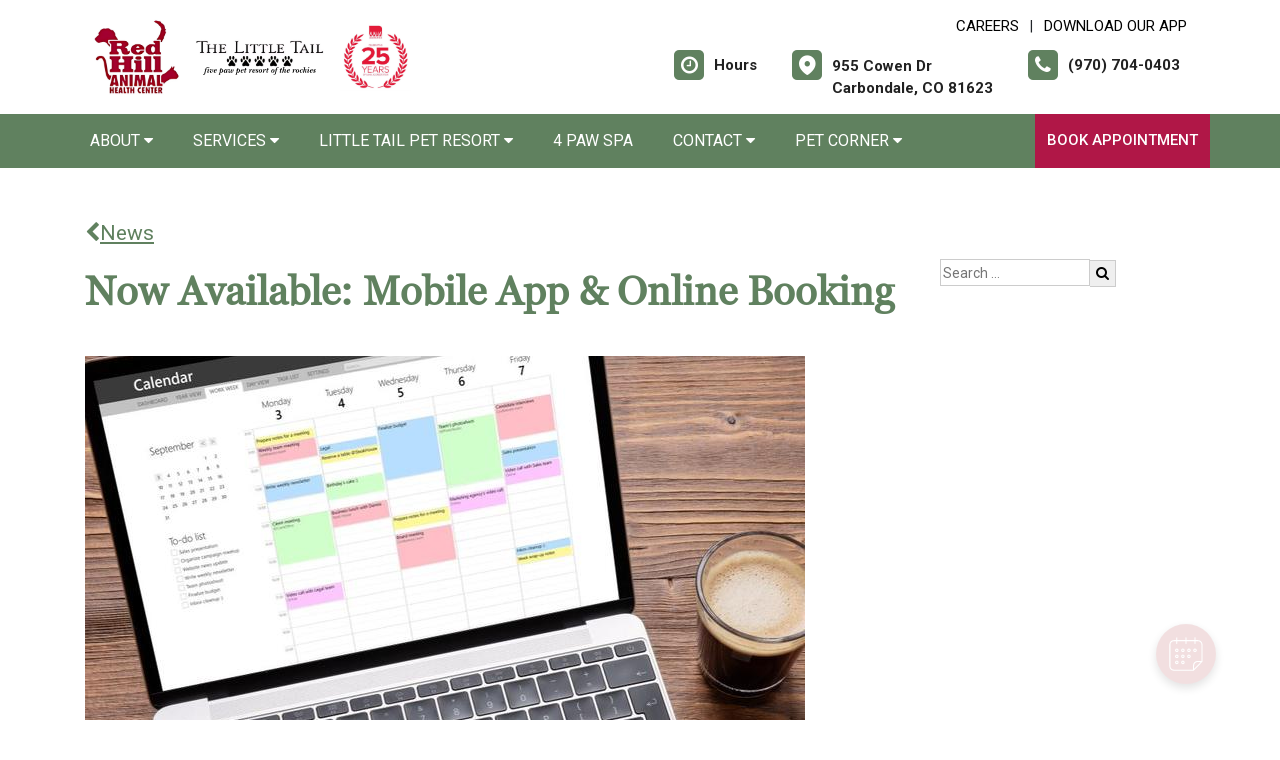

--- FILE ---
content_type: text/html; charset=utf-8
request_url: https://www.google.com/recaptcha/api2/anchor?ar=1&k=6LejsqUlAAAAADgzqcxXyw_b_kujVBigwE1eWkN_&co=aHR0cHM6Ly9yZWRoaWxsdmV0LmNvbTo0NDM.&hl=en&v=N67nZn4AqZkNcbeMu4prBgzg&size=invisible&anchor-ms=20000&execute-ms=30000&cb=fxqokhhz0e30
body_size: 48668
content:
<!DOCTYPE HTML><html dir="ltr" lang="en"><head><meta http-equiv="Content-Type" content="text/html; charset=UTF-8">
<meta http-equiv="X-UA-Compatible" content="IE=edge">
<title>reCAPTCHA</title>
<style type="text/css">
/* cyrillic-ext */
@font-face {
  font-family: 'Roboto';
  font-style: normal;
  font-weight: 400;
  font-stretch: 100%;
  src: url(//fonts.gstatic.com/s/roboto/v48/KFO7CnqEu92Fr1ME7kSn66aGLdTylUAMa3GUBHMdazTgWw.woff2) format('woff2');
  unicode-range: U+0460-052F, U+1C80-1C8A, U+20B4, U+2DE0-2DFF, U+A640-A69F, U+FE2E-FE2F;
}
/* cyrillic */
@font-face {
  font-family: 'Roboto';
  font-style: normal;
  font-weight: 400;
  font-stretch: 100%;
  src: url(//fonts.gstatic.com/s/roboto/v48/KFO7CnqEu92Fr1ME7kSn66aGLdTylUAMa3iUBHMdazTgWw.woff2) format('woff2');
  unicode-range: U+0301, U+0400-045F, U+0490-0491, U+04B0-04B1, U+2116;
}
/* greek-ext */
@font-face {
  font-family: 'Roboto';
  font-style: normal;
  font-weight: 400;
  font-stretch: 100%;
  src: url(//fonts.gstatic.com/s/roboto/v48/KFO7CnqEu92Fr1ME7kSn66aGLdTylUAMa3CUBHMdazTgWw.woff2) format('woff2');
  unicode-range: U+1F00-1FFF;
}
/* greek */
@font-face {
  font-family: 'Roboto';
  font-style: normal;
  font-weight: 400;
  font-stretch: 100%;
  src: url(//fonts.gstatic.com/s/roboto/v48/KFO7CnqEu92Fr1ME7kSn66aGLdTylUAMa3-UBHMdazTgWw.woff2) format('woff2');
  unicode-range: U+0370-0377, U+037A-037F, U+0384-038A, U+038C, U+038E-03A1, U+03A3-03FF;
}
/* math */
@font-face {
  font-family: 'Roboto';
  font-style: normal;
  font-weight: 400;
  font-stretch: 100%;
  src: url(//fonts.gstatic.com/s/roboto/v48/KFO7CnqEu92Fr1ME7kSn66aGLdTylUAMawCUBHMdazTgWw.woff2) format('woff2');
  unicode-range: U+0302-0303, U+0305, U+0307-0308, U+0310, U+0312, U+0315, U+031A, U+0326-0327, U+032C, U+032F-0330, U+0332-0333, U+0338, U+033A, U+0346, U+034D, U+0391-03A1, U+03A3-03A9, U+03B1-03C9, U+03D1, U+03D5-03D6, U+03F0-03F1, U+03F4-03F5, U+2016-2017, U+2034-2038, U+203C, U+2040, U+2043, U+2047, U+2050, U+2057, U+205F, U+2070-2071, U+2074-208E, U+2090-209C, U+20D0-20DC, U+20E1, U+20E5-20EF, U+2100-2112, U+2114-2115, U+2117-2121, U+2123-214F, U+2190, U+2192, U+2194-21AE, U+21B0-21E5, U+21F1-21F2, U+21F4-2211, U+2213-2214, U+2216-22FF, U+2308-230B, U+2310, U+2319, U+231C-2321, U+2336-237A, U+237C, U+2395, U+239B-23B7, U+23D0, U+23DC-23E1, U+2474-2475, U+25AF, U+25B3, U+25B7, U+25BD, U+25C1, U+25CA, U+25CC, U+25FB, U+266D-266F, U+27C0-27FF, U+2900-2AFF, U+2B0E-2B11, U+2B30-2B4C, U+2BFE, U+3030, U+FF5B, U+FF5D, U+1D400-1D7FF, U+1EE00-1EEFF;
}
/* symbols */
@font-face {
  font-family: 'Roboto';
  font-style: normal;
  font-weight: 400;
  font-stretch: 100%;
  src: url(//fonts.gstatic.com/s/roboto/v48/KFO7CnqEu92Fr1ME7kSn66aGLdTylUAMaxKUBHMdazTgWw.woff2) format('woff2');
  unicode-range: U+0001-000C, U+000E-001F, U+007F-009F, U+20DD-20E0, U+20E2-20E4, U+2150-218F, U+2190, U+2192, U+2194-2199, U+21AF, U+21E6-21F0, U+21F3, U+2218-2219, U+2299, U+22C4-22C6, U+2300-243F, U+2440-244A, U+2460-24FF, U+25A0-27BF, U+2800-28FF, U+2921-2922, U+2981, U+29BF, U+29EB, U+2B00-2BFF, U+4DC0-4DFF, U+FFF9-FFFB, U+10140-1018E, U+10190-1019C, U+101A0, U+101D0-101FD, U+102E0-102FB, U+10E60-10E7E, U+1D2C0-1D2D3, U+1D2E0-1D37F, U+1F000-1F0FF, U+1F100-1F1AD, U+1F1E6-1F1FF, U+1F30D-1F30F, U+1F315, U+1F31C, U+1F31E, U+1F320-1F32C, U+1F336, U+1F378, U+1F37D, U+1F382, U+1F393-1F39F, U+1F3A7-1F3A8, U+1F3AC-1F3AF, U+1F3C2, U+1F3C4-1F3C6, U+1F3CA-1F3CE, U+1F3D4-1F3E0, U+1F3ED, U+1F3F1-1F3F3, U+1F3F5-1F3F7, U+1F408, U+1F415, U+1F41F, U+1F426, U+1F43F, U+1F441-1F442, U+1F444, U+1F446-1F449, U+1F44C-1F44E, U+1F453, U+1F46A, U+1F47D, U+1F4A3, U+1F4B0, U+1F4B3, U+1F4B9, U+1F4BB, U+1F4BF, U+1F4C8-1F4CB, U+1F4D6, U+1F4DA, U+1F4DF, U+1F4E3-1F4E6, U+1F4EA-1F4ED, U+1F4F7, U+1F4F9-1F4FB, U+1F4FD-1F4FE, U+1F503, U+1F507-1F50B, U+1F50D, U+1F512-1F513, U+1F53E-1F54A, U+1F54F-1F5FA, U+1F610, U+1F650-1F67F, U+1F687, U+1F68D, U+1F691, U+1F694, U+1F698, U+1F6AD, U+1F6B2, U+1F6B9-1F6BA, U+1F6BC, U+1F6C6-1F6CF, U+1F6D3-1F6D7, U+1F6E0-1F6EA, U+1F6F0-1F6F3, U+1F6F7-1F6FC, U+1F700-1F7FF, U+1F800-1F80B, U+1F810-1F847, U+1F850-1F859, U+1F860-1F887, U+1F890-1F8AD, U+1F8B0-1F8BB, U+1F8C0-1F8C1, U+1F900-1F90B, U+1F93B, U+1F946, U+1F984, U+1F996, U+1F9E9, U+1FA00-1FA6F, U+1FA70-1FA7C, U+1FA80-1FA89, U+1FA8F-1FAC6, U+1FACE-1FADC, U+1FADF-1FAE9, U+1FAF0-1FAF8, U+1FB00-1FBFF;
}
/* vietnamese */
@font-face {
  font-family: 'Roboto';
  font-style: normal;
  font-weight: 400;
  font-stretch: 100%;
  src: url(//fonts.gstatic.com/s/roboto/v48/KFO7CnqEu92Fr1ME7kSn66aGLdTylUAMa3OUBHMdazTgWw.woff2) format('woff2');
  unicode-range: U+0102-0103, U+0110-0111, U+0128-0129, U+0168-0169, U+01A0-01A1, U+01AF-01B0, U+0300-0301, U+0303-0304, U+0308-0309, U+0323, U+0329, U+1EA0-1EF9, U+20AB;
}
/* latin-ext */
@font-face {
  font-family: 'Roboto';
  font-style: normal;
  font-weight: 400;
  font-stretch: 100%;
  src: url(//fonts.gstatic.com/s/roboto/v48/KFO7CnqEu92Fr1ME7kSn66aGLdTylUAMa3KUBHMdazTgWw.woff2) format('woff2');
  unicode-range: U+0100-02BA, U+02BD-02C5, U+02C7-02CC, U+02CE-02D7, U+02DD-02FF, U+0304, U+0308, U+0329, U+1D00-1DBF, U+1E00-1E9F, U+1EF2-1EFF, U+2020, U+20A0-20AB, U+20AD-20C0, U+2113, U+2C60-2C7F, U+A720-A7FF;
}
/* latin */
@font-face {
  font-family: 'Roboto';
  font-style: normal;
  font-weight: 400;
  font-stretch: 100%;
  src: url(//fonts.gstatic.com/s/roboto/v48/KFO7CnqEu92Fr1ME7kSn66aGLdTylUAMa3yUBHMdazQ.woff2) format('woff2');
  unicode-range: U+0000-00FF, U+0131, U+0152-0153, U+02BB-02BC, U+02C6, U+02DA, U+02DC, U+0304, U+0308, U+0329, U+2000-206F, U+20AC, U+2122, U+2191, U+2193, U+2212, U+2215, U+FEFF, U+FFFD;
}
/* cyrillic-ext */
@font-face {
  font-family: 'Roboto';
  font-style: normal;
  font-weight: 500;
  font-stretch: 100%;
  src: url(//fonts.gstatic.com/s/roboto/v48/KFO7CnqEu92Fr1ME7kSn66aGLdTylUAMa3GUBHMdazTgWw.woff2) format('woff2');
  unicode-range: U+0460-052F, U+1C80-1C8A, U+20B4, U+2DE0-2DFF, U+A640-A69F, U+FE2E-FE2F;
}
/* cyrillic */
@font-face {
  font-family: 'Roboto';
  font-style: normal;
  font-weight: 500;
  font-stretch: 100%;
  src: url(//fonts.gstatic.com/s/roboto/v48/KFO7CnqEu92Fr1ME7kSn66aGLdTylUAMa3iUBHMdazTgWw.woff2) format('woff2');
  unicode-range: U+0301, U+0400-045F, U+0490-0491, U+04B0-04B1, U+2116;
}
/* greek-ext */
@font-face {
  font-family: 'Roboto';
  font-style: normal;
  font-weight: 500;
  font-stretch: 100%;
  src: url(//fonts.gstatic.com/s/roboto/v48/KFO7CnqEu92Fr1ME7kSn66aGLdTylUAMa3CUBHMdazTgWw.woff2) format('woff2');
  unicode-range: U+1F00-1FFF;
}
/* greek */
@font-face {
  font-family: 'Roboto';
  font-style: normal;
  font-weight: 500;
  font-stretch: 100%;
  src: url(//fonts.gstatic.com/s/roboto/v48/KFO7CnqEu92Fr1ME7kSn66aGLdTylUAMa3-UBHMdazTgWw.woff2) format('woff2');
  unicode-range: U+0370-0377, U+037A-037F, U+0384-038A, U+038C, U+038E-03A1, U+03A3-03FF;
}
/* math */
@font-face {
  font-family: 'Roboto';
  font-style: normal;
  font-weight: 500;
  font-stretch: 100%;
  src: url(//fonts.gstatic.com/s/roboto/v48/KFO7CnqEu92Fr1ME7kSn66aGLdTylUAMawCUBHMdazTgWw.woff2) format('woff2');
  unicode-range: U+0302-0303, U+0305, U+0307-0308, U+0310, U+0312, U+0315, U+031A, U+0326-0327, U+032C, U+032F-0330, U+0332-0333, U+0338, U+033A, U+0346, U+034D, U+0391-03A1, U+03A3-03A9, U+03B1-03C9, U+03D1, U+03D5-03D6, U+03F0-03F1, U+03F4-03F5, U+2016-2017, U+2034-2038, U+203C, U+2040, U+2043, U+2047, U+2050, U+2057, U+205F, U+2070-2071, U+2074-208E, U+2090-209C, U+20D0-20DC, U+20E1, U+20E5-20EF, U+2100-2112, U+2114-2115, U+2117-2121, U+2123-214F, U+2190, U+2192, U+2194-21AE, U+21B0-21E5, U+21F1-21F2, U+21F4-2211, U+2213-2214, U+2216-22FF, U+2308-230B, U+2310, U+2319, U+231C-2321, U+2336-237A, U+237C, U+2395, U+239B-23B7, U+23D0, U+23DC-23E1, U+2474-2475, U+25AF, U+25B3, U+25B7, U+25BD, U+25C1, U+25CA, U+25CC, U+25FB, U+266D-266F, U+27C0-27FF, U+2900-2AFF, U+2B0E-2B11, U+2B30-2B4C, U+2BFE, U+3030, U+FF5B, U+FF5D, U+1D400-1D7FF, U+1EE00-1EEFF;
}
/* symbols */
@font-face {
  font-family: 'Roboto';
  font-style: normal;
  font-weight: 500;
  font-stretch: 100%;
  src: url(//fonts.gstatic.com/s/roboto/v48/KFO7CnqEu92Fr1ME7kSn66aGLdTylUAMaxKUBHMdazTgWw.woff2) format('woff2');
  unicode-range: U+0001-000C, U+000E-001F, U+007F-009F, U+20DD-20E0, U+20E2-20E4, U+2150-218F, U+2190, U+2192, U+2194-2199, U+21AF, U+21E6-21F0, U+21F3, U+2218-2219, U+2299, U+22C4-22C6, U+2300-243F, U+2440-244A, U+2460-24FF, U+25A0-27BF, U+2800-28FF, U+2921-2922, U+2981, U+29BF, U+29EB, U+2B00-2BFF, U+4DC0-4DFF, U+FFF9-FFFB, U+10140-1018E, U+10190-1019C, U+101A0, U+101D0-101FD, U+102E0-102FB, U+10E60-10E7E, U+1D2C0-1D2D3, U+1D2E0-1D37F, U+1F000-1F0FF, U+1F100-1F1AD, U+1F1E6-1F1FF, U+1F30D-1F30F, U+1F315, U+1F31C, U+1F31E, U+1F320-1F32C, U+1F336, U+1F378, U+1F37D, U+1F382, U+1F393-1F39F, U+1F3A7-1F3A8, U+1F3AC-1F3AF, U+1F3C2, U+1F3C4-1F3C6, U+1F3CA-1F3CE, U+1F3D4-1F3E0, U+1F3ED, U+1F3F1-1F3F3, U+1F3F5-1F3F7, U+1F408, U+1F415, U+1F41F, U+1F426, U+1F43F, U+1F441-1F442, U+1F444, U+1F446-1F449, U+1F44C-1F44E, U+1F453, U+1F46A, U+1F47D, U+1F4A3, U+1F4B0, U+1F4B3, U+1F4B9, U+1F4BB, U+1F4BF, U+1F4C8-1F4CB, U+1F4D6, U+1F4DA, U+1F4DF, U+1F4E3-1F4E6, U+1F4EA-1F4ED, U+1F4F7, U+1F4F9-1F4FB, U+1F4FD-1F4FE, U+1F503, U+1F507-1F50B, U+1F50D, U+1F512-1F513, U+1F53E-1F54A, U+1F54F-1F5FA, U+1F610, U+1F650-1F67F, U+1F687, U+1F68D, U+1F691, U+1F694, U+1F698, U+1F6AD, U+1F6B2, U+1F6B9-1F6BA, U+1F6BC, U+1F6C6-1F6CF, U+1F6D3-1F6D7, U+1F6E0-1F6EA, U+1F6F0-1F6F3, U+1F6F7-1F6FC, U+1F700-1F7FF, U+1F800-1F80B, U+1F810-1F847, U+1F850-1F859, U+1F860-1F887, U+1F890-1F8AD, U+1F8B0-1F8BB, U+1F8C0-1F8C1, U+1F900-1F90B, U+1F93B, U+1F946, U+1F984, U+1F996, U+1F9E9, U+1FA00-1FA6F, U+1FA70-1FA7C, U+1FA80-1FA89, U+1FA8F-1FAC6, U+1FACE-1FADC, U+1FADF-1FAE9, U+1FAF0-1FAF8, U+1FB00-1FBFF;
}
/* vietnamese */
@font-face {
  font-family: 'Roboto';
  font-style: normal;
  font-weight: 500;
  font-stretch: 100%;
  src: url(//fonts.gstatic.com/s/roboto/v48/KFO7CnqEu92Fr1ME7kSn66aGLdTylUAMa3OUBHMdazTgWw.woff2) format('woff2');
  unicode-range: U+0102-0103, U+0110-0111, U+0128-0129, U+0168-0169, U+01A0-01A1, U+01AF-01B0, U+0300-0301, U+0303-0304, U+0308-0309, U+0323, U+0329, U+1EA0-1EF9, U+20AB;
}
/* latin-ext */
@font-face {
  font-family: 'Roboto';
  font-style: normal;
  font-weight: 500;
  font-stretch: 100%;
  src: url(//fonts.gstatic.com/s/roboto/v48/KFO7CnqEu92Fr1ME7kSn66aGLdTylUAMa3KUBHMdazTgWw.woff2) format('woff2');
  unicode-range: U+0100-02BA, U+02BD-02C5, U+02C7-02CC, U+02CE-02D7, U+02DD-02FF, U+0304, U+0308, U+0329, U+1D00-1DBF, U+1E00-1E9F, U+1EF2-1EFF, U+2020, U+20A0-20AB, U+20AD-20C0, U+2113, U+2C60-2C7F, U+A720-A7FF;
}
/* latin */
@font-face {
  font-family: 'Roboto';
  font-style: normal;
  font-weight: 500;
  font-stretch: 100%;
  src: url(//fonts.gstatic.com/s/roboto/v48/KFO7CnqEu92Fr1ME7kSn66aGLdTylUAMa3yUBHMdazQ.woff2) format('woff2');
  unicode-range: U+0000-00FF, U+0131, U+0152-0153, U+02BB-02BC, U+02C6, U+02DA, U+02DC, U+0304, U+0308, U+0329, U+2000-206F, U+20AC, U+2122, U+2191, U+2193, U+2212, U+2215, U+FEFF, U+FFFD;
}
/* cyrillic-ext */
@font-face {
  font-family: 'Roboto';
  font-style: normal;
  font-weight: 900;
  font-stretch: 100%;
  src: url(//fonts.gstatic.com/s/roboto/v48/KFO7CnqEu92Fr1ME7kSn66aGLdTylUAMa3GUBHMdazTgWw.woff2) format('woff2');
  unicode-range: U+0460-052F, U+1C80-1C8A, U+20B4, U+2DE0-2DFF, U+A640-A69F, U+FE2E-FE2F;
}
/* cyrillic */
@font-face {
  font-family: 'Roboto';
  font-style: normal;
  font-weight: 900;
  font-stretch: 100%;
  src: url(//fonts.gstatic.com/s/roboto/v48/KFO7CnqEu92Fr1ME7kSn66aGLdTylUAMa3iUBHMdazTgWw.woff2) format('woff2');
  unicode-range: U+0301, U+0400-045F, U+0490-0491, U+04B0-04B1, U+2116;
}
/* greek-ext */
@font-face {
  font-family: 'Roboto';
  font-style: normal;
  font-weight: 900;
  font-stretch: 100%;
  src: url(//fonts.gstatic.com/s/roboto/v48/KFO7CnqEu92Fr1ME7kSn66aGLdTylUAMa3CUBHMdazTgWw.woff2) format('woff2');
  unicode-range: U+1F00-1FFF;
}
/* greek */
@font-face {
  font-family: 'Roboto';
  font-style: normal;
  font-weight: 900;
  font-stretch: 100%;
  src: url(//fonts.gstatic.com/s/roboto/v48/KFO7CnqEu92Fr1ME7kSn66aGLdTylUAMa3-UBHMdazTgWw.woff2) format('woff2');
  unicode-range: U+0370-0377, U+037A-037F, U+0384-038A, U+038C, U+038E-03A1, U+03A3-03FF;
}
/* math */
@font-face {
  font-family: 'Roboto';
  font-style: normal;
  font-weight: 900;
  font-stretch: 100%;
  src: url(//fonts.gstatic.com/s/roboto/v48/KFO7CnqEu92Fr1ME7kSn66aGLdTylUAMawCUBHMdazTgWw.woff2) format('woff2');
  unicode-range: U+0302-0303, U+0305, U+0307-0308, U+0310, U+0312, U+0315, U+031A, U+0326-0327, U+032C, U+032F-0330, U+0332-0333, U+0338, U+033A, U+0346, U+034D, U+0391-03A1, U+03A3-03A9, U+03B1-03C9, U+03D1, U+03D5-03D6, U+03F0-03F1, U+03F4-03F5, U+2016-2017, U+2034-2038, U+203C, U+2040, U+2043, U+2047, U+2050, U+2057, U+205F, U+2070-2071, U+2074-208E, U+2090-209C, U+20D0-20DC, U+20E1, U+20E5-20EF, U+2100-2112, U+2114-2115, U+2117-2121, U+2123-214F, U+2190, U+2192, U+2194-21AE, U+21B0-21E5, U+21F1-21F2, U+21F4-2211, U+2213-2214, U+2216-22FF, U+2308-230B, U+2310, U+2319, U+231C-2321, U+2336-237A, U+237C, U+2395, U+239B-23B7, U+23D0, U+23DC-23E1, U+2474-2475, U+25AF, U+25B3, U+25B7, U+25BD, U+25C1, U+25CA, U+25CC, U+25FB, U+266D-266F, U+27C0-27FF, U+2900-2AFF, U+2B0E-2B11, U+2B30-2B4C, U+2BFE, U+3030, U+FF5B, U+FF5D, U+1D400-1D7FF, U+1EE00-1EEFF;
}
/* symbols */
@font-face {
  font-family: 'Roboto';
  font-style: normal;
  font-weight: 900;
  font-stretch: 100%;
  src: url(//fonts.gstatic.com/s/roboto/v48/KFO7CnqEu92Fr1ME7kSn66aGLdTylUAMaxKUBHMdazTgWw.woff2) format('woff2');
  unicode-range: U+0001-000C, U+000E-001F, U+007F-009F, U+20DD-20E0, U+20E2-20E4, U+2150-218F, U+2190, U+2192, U+2194-2199, U+21AF, U+21E6-21F0, U+21F3, U+2218-2219, U+2299, U+22C4-22C6, U+2300-243F, U+2440-244A, U+2460-24FF, U+25A0-27BF, U+2800-28FF, U+2921-2922, U+2981, U+29BF, U+29EB, U+2B00-2BFF, U+4DC0-4DFF, U+FFF9-FFFB, U+10140-1018E, U+10190-1019C, U+101A0, U+101D0-101FD, U+102E0-102FB, U+10E60-10E7E, U+1D2C0-1D2D3, U+1D2E0-1D37F, U+1F000-1F0FF, U+1F100-1F1AD, U+1F1E6-1F1FF, U+1F30D-1F30F, U+1F315, U+1F31C, U+1F31E, U+1F320-1F32C, U+1F336, U+1F378, U+1F37D, U+1F382, U+1F393-1F39F, U+1F3A7-1F3A8, U+1F3AC-1F3AF, U+1F3C2, U+1F3C4-1F3C6, U+1F3CA-1F3CE, U+1F3D4-1F3E0, U+1F3ED, U+1F3F1-1F3F3, U+1F3F5-1F3F7, U+1F408, U+1F415, U+1F41F, U+1F426, U+1F43F, U+1F441-1F442, U+1F444, U+1F446-1F449, U+1F44C-1F44E, U+1F453, U+1F46A, U+1F47D, U+1F4A3, U+1F4B0, U+1F4B3, U+1F4B9, U+1F4BB, U+1F4BF, U+1F4C8-1F4CB, U+1F4D6, U+1F4DA, U+1F4DF, U+1F4E3-1F4E6, U+1F4EA-1F4ED, U+1F4F7, U+1F4F9-1F4FB, U+1F4FD-1F4FE, U+1F503, U+1F507-1F50B, U+1F50D, U+1F512-1F513, U+1F53E-1F54A, U+1F54F-1F5FA, U+1F610, U+1F650-1F67F, U+1F687, U+1F68D, U+1F691, U+1F694, U+1F698, U+1F6AD, U+1F6B2, U+1F6B9-1F6BA, U+1F6BC, U+1F6C6-1F6CF, U+1F6D3-1F6D7, U+1F6E0-1F6EA, U+1F6F0-1F6F3, U+1F6F7-1F6FC, U+1F700-1F7FF, U+1F800-1F80B, U+1F810-1F847, U+1F850-1F859, U+1F860-1F887, U+1F890-1F8AD, U+1F8B0-1F8BB, U+1F8C0-1F8C1, U+1F900-1F90B, U+1F93B, U+1F946, U+1F984, U+1F996, U+1F9E9, U+1FA00-1FA6F, U+1FA70-1FA7C, U+1FA80-1FA89, U+1FA8F-1FAC6, U+1FACE-1FADC, U+1FADF-1FAE9, U+1FAF0-1FAF8, U+1FB00-1FBFF;
}
/* vietnamese */
@font-face {
  font-family: 'Roboto';
  font-style: normal;
  font-weight: 900;
  font-stretch: 100%;
  src: url(//fonts.gstatic.com/s/roboto/v48/KFO7CnqEu92Fr1ME7kSn66aGLdTylUAMa3OUBHMdazTgWw.woff2) format('woff2');
  unicode-range: U+0102-0103, U+0110-0111, U+0128-0129, U+0168-0169, U+01A0-01A1, U+01AF-01B0, U+0300-0301, U+0303-0304, U+0308-0309, U+0323, U+0329, U+1EA0-1EF9, U+20AB;
}
/* latin-ext */
@font-face {
  font-family: 'Roboto';
  font-style: normal;
  font-weight: 900;
  font-stretch: 100%;
  src: url(//fonts.gstatic.com/s/roboto/v48/KFO7CnqEu92Fr1ME7kSn66aGLdTylUAMa3KUBHMdazTgWw.woff2) format('woff2');
  unicode-range: U+0100-02BA, U+02BD-02C5, U+02C7-02CC, U+02CE-02D7, U+02DD-02FF, U+0304, U+0308, U+0329, U+1D00-1DBF, U+1E00-1E9F, U+1EF2-1EFF, U+2020, U+20A0-20AB, U+20AD-20C0, U+2113, U+2C60-2C7F, U+A720-A7FF;
}
/* latin */
@font-face {
  font-family: 'Roboto';
  font-style: normal;
  font-weight: 900;
  font-stretch: 100%;
  src: url(//fonts.gstatic.com/s/roboto/v48/KFO7CnqEu92Fr1ME7kSn66aGLdTylUAMa3yUBHMdazQ.woff2) format('woff2');
  unicode-range: U+0000-00FF, U+0131, U+0152-0153, U+02BB-02BC, U+02C6, U+02DA, U+02DC, U+0304, U+0308, U+0329, U+2000-206F, U+20AC, U+2122, U+2191, U+2193, U+2212, U+2215, U+FEFF, U+FFFD;
}

</style>
<link rel="stylesheet" type="text/css" href="https://www.gstatic.com/recaptcha/releases/N67nZn4AqZkNcbeMu4prBgzg/styles__ltr.css">
<script nonce="Kh1a_zz9UOZ3ySWEqmwE6Q" type="text/javascript">window['__recaptcha_api'] = 'https://www.google.com/recaptcha/api2/';</script>
<script type="text/javascript" src="https://www.gstatic.com/recaptcha/releases/N67nZn4AqZkNcbeMu4prBgzg/recaptcha__en.js" nonce="Kh1a_zz9UOZ3ySWEqmwE6Q">
      
    </script></head>
<body><div id="rc-anchor-alert" class="rc-anchor-alert"></div>
<input type="hidden" id="recaptcha-token" value="[base64]">
<script type="text/javascript" nonce="Kh1a_zz9UOZ3ySWEqmwE6Q">
      recaptcha.anchor.Main.init("[\x22ainput\x22,[\x22bgdata\x22,\x22\x22,\[base64]/[base64]/[base64]/[base64]/[base64]/UltsKytdPUU6KEU8MjA0OD9SW2wrK109RT4+NnwxOTI6KChFJjY0NTEyKT09NTUyOTYmJk0rMTxjLmxlbmd0aCYmKGMuY2hhckNvZGVBdChNKzEpJjY0NTEyKT09NTYzMjA/[base64]/[base64]/[base64]/[base64]/[base64]/[base64]/[base64]\x22,\[base64]\x22,\x22wq8iWcKIP3oJw4nDl1/DsMO7wpp2KsOcwovCgmkCw7JSTsOxFAzCgFXDp2UVZT/[base64]/Do0nCm1Qjc8Ouw4MLwrlHwrJ3WkfCusOOfGchNsK1TG4TwpoTGnjCn8Kywr8kU8OTwpAHwr/[base64]/Dqkp/w6zCkjrDhhzDiMO/[base64]/Cp23Cl2/[base64]/w5TDpcO5H0MXbTXDh0k7acK1cDrCucOXwqPChsO+LsK0w4lTfsKLXsKgV3MaOT7DrAZ4w4kywpLDtMOxEcORU8OTQXJSfUHCkAg4woXCmEHDtiFufWBow7tTYMKRw7dAUyLCg8O2dMK+QsOoGsKhQlViZC/DlUTDm8O2fMKDbcOFw4/CozzCuMKlYnczIEbCvcKTSxJTNk8mFcK5w6vDtiHClBXDiSwCwotzwpnCnijChBtoU8OQwq/Dk2vDsMK+A23Cox9Fwp7Du8O3wrdKwoAwfsOPwq7Dg8Offj5MNgXCphUhwqQBwrZwN8Kow6fDt8O9w6wAw5cAfRAZUEvCgcKUCybDrcObAsKCTT/CqsKQw4vCq8OMKsOPwoUsQSQ+wofDn8Omfn3Cr8OKw6rCisO5wps5asKkQm8DHmgrIcOBcsK5R8OxHDLDtk7DisOOw4t+ax/DgsO+w5PDlxZmX8Ojw6FKw6Zlw5snwpXCqWUWQTPDulvDrcOFXMK4wodSwrzDucOCwqTDp8OlX1ZCfF3DsUAtwr/[base64]/[base64]/CnMO4TMKgN8OIw47Dk8OQwrBrRsOQbsOGD8OuwohBw5RSSRtgZQ7DlMK7AXnDiMOKw75bwrLDrMOSQUrDtndYwp3CkCwXHmwtAcKLdMK/Q0V/w4/Dg1J2w57CgQVzIMK+TQXDosO1wqAewqttwpETw6vCkMKvwrPDhWXCunZPw5pabsOhZ0TDs8OHMcOEMCTDqS8nw57CvUjCrMO7w4nCgFNtCSDCh8KGw7h0SsKxwoFpwpfDkhfDuCwhw683w50SwoLDjCZYw6gmCMKiVil/fDzDtMOrQAPCjMOCwpJGwqNIw57CicOTw6kzXsO1w68uaB/Dp8Kew5Azwp0TecOmwoF/BsKFwqfCrkjDoEbCscOJwqVOWVwOw55UdMKWSlsswrEeNMKtwqDCn05OG8K7aMKFU8KeEsOZECDDvEvDo8KVVsKbSF9iw5ZVMAPDiMKOwogcecK0EcO8w7DDkA3CgRHDnDluI8KyAcKkwrXDh2/CnwlLewrDnzQDw411w4F/w5jCpkbDisOjBBrDrsO9woRqPsKZwoTDlGnCvsKQwpUXw6h1XsKGCcOCIsKhT8KuG8K7XkDCtkTCrcOqw6DDrTDCsWQ5woIuaETDj8Kywq3Dj8OcQmPDuDPDusKpw57Du3lKYcKSwpAKw7zDuXzCtcKDwqcTw6wBV0/[base64]/wrVwO3fCqzXCv0XDlX0dCC3CsW3Dk8KQecKdwql5bGsKw7IkZTPCtB9sZwAxJVtBXB0IwpN/[base64]/w7XCslM3woRmwr/[base64]/wqDDu8KeGcKyN8OiIMO6asK5PcKJw47Cg8OOWsKYbU91wozDrMKZP8KrA8ORWznDiDfDr8O8wpjDocKyP2h1w5LDq8OTwolew5XDlsK/wqDClMKBeWnCk0DCum/CoH7CtsKjM2LDsFcdeMOww4oUFcOtXcOiwpEyw6nDilHDvh0+wq7Cr8OSw5YvcsKpOHA4AsOQXH7CtD/[base64]/CkFwyHlzDoQHDiyQJwqkQAT1tRmchNgrClcKQZMOONMKcw5zDvznCqw3DmsO/wqrDpllhw4jCpMOFw4QHKsKbbsOXwrXCsBfCkw/DnjoKT8KDVX7DhD5xKcKyw5Q6w5ZWYcOwSis5w5jCs2tobSwnw5vDrsK7LjXClMO3wqDDj8Okw6cAA35Jwo7CocO4w71zOsOJw47DsMKaNcKLw4LCvsO8wo/CjFc+HMKXwrRzw75YE8KPwqfCo8OVNyDDhcKUSnzDn8OwGwrDlMOjwrPCpH3Cp0fCgMOFw553wrrCmMOcEUvDqSfCiWLDisOdwrPDszTCsXYuw7hnOcK6B8Khw77DvxHDjibDjwDDqRB3PnsDw6kowoDChy10RMOlDcKFw4pRWw4Xwqw1TGLDvQPDkMO7w4DCksK/woQWwrdfw7RNXMOsw7V0wqbDlsOew4cVwqzDpsKpVMO6LMK/LsOCaQQDw7ZEw6BlOMKCwqcaZFjCn8KdZ8ONf1PCmMK/wprDpnHDrsKGw6Arw4kfwowtwoXCjQ1/fcK8NWEhJcKcwqcsBzUFwp7CnALCiCBJw7vDm1DDqwjCu0x4w4owwqLCuUVULmzDujLCmsKrw5dAw6dnN8K6w4TDhVPDk8Odwqdzwo3Dl8O5w4TCnCHDlsKBwqEeR8OITzLDvMKWw48kd29+wpscEsOaw53ClWzDqMKPw5vCrj3Cq8OjL1LDsE3Cmz/[base64]/[base64]/Csit+GSRVw7TDqS7Cm8KPw7XCgDcpwrsfw6wZQcODwo/[base64]/[base64]/CtMOYw6LDpcKWw5nDscOBwptKNknDqsKcH2J/O8OAw4Jdw5DDkcO8wqHCuGLDqMO/woHCn8KEw44wfMKAdCzCjsKJJcOwZcOnwq/DjARkw5JnwqMyC8OGK03Dp8Ktw47ChiHDjcOdwpjCvsOabxx2w6zChsOFw6vDoD5Vwrtte8OVwr0PfcOqw5UswqBJBGZ4fQPDtWVkOX9cw7k9wrfDhsKPw5bDgQd3wr13wpIrYHk0woTDs8ONe8OaAsK4Z8KgKWgywqUlw5bDtHbCji/CkXVjF8K7wpYqEsOLwowpwrjCh0TCu1AhwqXCgsK7w5DCncO8N8OjwrTCkMKHwo56TMKmVhBLw6vCtcOxwqzCglspAyUHO8KrY07CkMKMXA3DuMKYw4HDtsK0w63Cl8O7ZMKtw5rDpsOKR8KNcsK2w5EQEl/CjVlvU8O7w7nDpsKNBMOfS8Kmwr5jMF/DvkvDgBIfORFyXBxfB1Uwwqk8w50EwqbCisK4DMKMw5fDsUZJHnA9X8K8WxnDjsK0w4HDkcK+Zl3CisOALn7DksKFAGzDny9qwoTCs3A/wqzDrjdPOBHDuMO7aik2ZzBMwpLDq0MQCSIkwoZuCMOEwrcte8K0w4E+w7woeMOvw5PDtTw9wr7DtizCqsO/[base64]/w4HDvsKKw7XDmCvCvsKMw4hdwqnDpFfCp8KbLgIjwobDvzbDpMKzSsKMe8OyZjnCnWpEKsK6d8OPBjTCtsOmw7QwAnvDsUV0QMKYw6jDnMK0HsOjHMOHPcKsw5vCrk7DuhrDssKvbcK+wrF4wofDhDFVcR/DhxTDo1hvVAh7wrjDgwHDv8O4f2TChcO+MMOGWsKMYHvCkMK3wrrDssKIVBfColnDnzM/[base64]/DrMOINGPCjUJowrU3wpICwqrCsMKXwrp/[base64]/GcKSHcKsNcKIPsOCABfChcO8w5UidyvDvh5bw7PCk3ZYw7ZZRUhOw6pyw4BHw6/ClsKjUsK1WhIyw7N/PMO7wpjDnMOPW2fDsEEXw70bw6PDncOHJl7DpMOOUGjDhcKGwrzChsOjw5/Cr8Ktc8OXNHvDjMKRA8Kfwr86YD3Dr8O2w5EKKMK0wovDvTYJAMOOdMKnwqPCjsKuDD3Cj8KQG8K4w43CjBPCgDXDmsO8M1kzwovDtsObZgAZw69twq4rMsOjwrVUEMKAwprDoRfChRUhMcKaw6LCsQNHw6/CvAM/[base64]/CuTMMYDrCicOrKhdiw7Zzw4zCjcOiO8KHwpcEw5/Cr8OHVHE9NcKIIMOXwoTCr0TCucKqw6jCsMOfOMOWwp7DtMKvFDXCicOiFMKJwqcFCB8hPMONw7RWL8OrwoHClxjDlsKcalDDlFTDgsKWDcKYw5rDgsOxw6kGw4pYw51xw7JSwr7DjVtZwq/CnsOac35aw4Yow59hw6wuw4EhD8Knw7zClTVDBMKlO8OJw6nDo8OPOSvCgXnChMOsNMKqVHvCuMOKwr7DusOuQ1PDkUU5wqRtw4PCs3Npwrg6bjrDk8KbIsOUwp/[base64]/DtcO8woPCuWJ4w5DCrE9qG8KsXCTDv8K1w6fDhcOIWilYF8KvU3XChjYvwobCvcOcMMOow77DhCnCmD7DikfDkwbCtcOSw5vDmcKrw5oxwo7CjU/CjcKaeB19w58rworDsMOMwoHChcO6wqF7wp/DlsKPH1XCoU/Cl0pQPcOYcMO4J0VWMjjDlXAfw5sSwrXCs2YHwpY9w7dGCjXDksKewp7Dv8OsfMO5N8O2U0XCvlzCsmHCmMKjEmLCtcOBGSI/wrvCvXrCm8KOwp3DmyvCqQc5wopwDsOEKn0hwopoEw7Cg8K7w7lNw6NgbD7CqmhqwqF3wpPDsmTDrsKgw5NcKjnDpTzCucO9UMKYw6dtwr0bOcOPw43Ch1HDoy3Dr8OWb8O9SXTDgRIoIMKOKg8Qw4DCmcO/TRnDrMKQw4ZzYyzDtMK4w5/DtcOlw5h8HFbCty/CocKseB1GFsKMI8KlwpfCmMKuNwgrw5gswpHCtcKSe8OpVMKFwot9XhnCqD8eR8KBwpJnw4HDv8KwEcK8wp/CsX9JWDnDm8OYw5jDqiTCn8O5OMOfB8KCHizDrMOBw53DisOkwqXCs8K/FFTCshR6w4l3WcKZOsK5TBXDnHIDTR0QwoLCnHgGETwle8KjXMKEw7sbwoxCPcK0ZQjCjE/[base64]/w419PsKVwr0Cw4bDpzdnDARAwqY/[base64]/DqzxXwpbDncKXexzDox4cJ8OcwpvDmF/DtsOnwp94woFLHkQzAFtTw5rDn8K/wrNCFjzDoQDDs8K0w6zDjHDDrMOdCxvDpcOvE8K4TcKVwoLCqQvCsMKHw4nCuivDgcO3w63DscOEw5xhw54FQcO5bQXCgMK7wp7Co0TCnMOtw6XDhgokJMOFwrbDo1TConLCtsOvFm/DvwvClsOna1vCo3BtdMKjwozDgSoxTwzCscKCw70WV1wtwoXDkzvDh0x3UkRpw5LColk8XXsdMRHDo11cw5/Dqn/CnynDrsKfwofDmCkFwqxJTsOcw4DDoMKvwofDsW0ww50Cw7rDv8KaJU4EwqfDvsOuwqbDgwHCj8OrBBR/wqcjTxUmw4zDvg5Nw54Bw7o8dsKDbGJgwr50AcO6w7hUNcO1w4bCpsOqwqQiwoPClsOZHsOHw7HDt8OIYMO8TMOKwocQwqfDpmJ7GWfDlxknJkfDj8KPwp/Ch8OVwoLCjcOrwrzCjWl/w6fDqcKBw5bDsB9pcMO9fGZVWwXDoG/DiHnCosOuT8OnRTMoIsO5w5l5VcKEA8ORwpAhRsKdwpzDhMO6wq17Ri05Qmx9wozDqg0aQsOYf13DkcO7RFjDgSjClMOyw7wFw5LDp8OewoYvX8K/w6E9wrDCuknCpsODwpEOScOZbzrDq8OUDiVqwroPbWjDj8OFw4zDpMO6wpAuTMK2BQkjw40fwpRJwoXDqT1eFMK6w7TDmMO7w7zDhMK/wqfDky0qwrLCk8Ozw7xDC8KYwqciw5rDoGTCiMKnwovCq2M5w7JAwqfCpyvCisKlwqpKVMOjw7nDnsOLcB3Co0ZcwqjCkD9dU8Oiwo4FSmHDq8KEfk7CusOhSsK1MsOXAMKad3fCq8K+wrHDjMKRw4DCqnNhw4BZwo5Uw4RPEsKMw6InNWHClcOVeFDCtxM4eA0/VjrDt8KIw53CmsKnwp7Chm/DtjNLBDfCt0Z0IsKVw53DosKdwpHDpcORNsOwWiDDusK8w4wiw6lpEcOkX8OETMKtwoBEAQREQMKoYMODwpLCsFBOIFbDuMOIOhtoWsKsccKFOAlWIMKfwqRLwrZTNlHClEEXwqvDtxp/ZHRpw5TDlMKDwr0bEnbDisO6wqczdilKwqEqw5hpOcK/UynCp8O7wq7CuSARI8OiwqwCwo4xdsK3D8OewrhEDWIVPsOswoPDsgjCghQewqNUwo3CrsKiwq9IfWXChjNsw6AMwpfDicKGbxttwpnCvzU/MCQQw7/DqsKRdsKIw6bCvsOwwr/Dn8KewqQLwrlpKx1XF8O0wqnDkRoow43DiMKYe8KFw6bDnMKRwqTDgMOdwpHDjsKtwo7CoRjCi23Cn8OWwq8kYMO9woQbbX7DiwheIEjDgcOpasK4csKTw4TDtTtmQsKRKzXDnMKUWMKgwpw3wrt/[base64]/Cm8Kkw5XDk1Euwpg7PWDCv8OswoZgwrtuwqYnwrTCpRvDs8OPZAjDj3cCNAjDh8OTw5XCoMKYUHlUw7bDisOLwpZOw4wtw45+HBfCok/DhMKkwr3DhsKSw5QDw7XCgWPChg0Bw5XCvcKQS29gw4E6w7DDjj04csOADsOsfcOrE8Oowp3CpSbDr8Oqw73DrF0zOcK+P8OOG2zDpAhxYcOPb8KzwqDDlk8GRwzCl8KywrHCmMO/[base64]/CuS/CgsOxwoLCrz/[base64]/CrsK0HcOtwo/DsVQ+wrsYwqRnwrdNOMKGw7gVBRNBIwbCkkXCicOUwqHCnQDDqsOMAG7CqcOiw7zDk8ODw43CpsK4wq4mwpkXwrZJQwZ5w7cOwrdKwonDgCnCpV1NJiprwrnDrzByw7DDqsKiwo/[base64]/IjATWHTDvcKgw7vChF/Cg8Kdw6Uxw58bwqwKK8OIwokOw6g1w4fDnlR2JMK1w6U0w4sIw6zCrmkYMXzCqcOcWSwzw7jDv8OKwqLCkEzCtsKWNE9eDRIiw7s6wozDu0zClzVFwppUe0rCh8KqScOgU8Kkwp7DmcOKwojCjAnCh1MTw4nCmcOKwptpOsKubVnDtMOdWW/CpgFAw60Jwpk4HVDCoigkw4zCiMKYwpk1w4cUwq3CjH9PRMOJwrwmwrMDwqx6UXHCk0rDpXpww4fCnMOxw4HCmn5RwqxNNljDgA3Dt8OXZMKpwqbCgSnCucOqw44mwrw+w49MPlHCpE4rA8O9wqAobGfDucK+woVcw7J8EcKtKcO9MxISwqdPw78Qw5YIw4lFw7k/[base64]/CtywJHS9dw4LCp0Yow5I6w4IJw6HClsOIwqjCji9+w4IKJcKpY8OVTsKuP8KfSUfChC13aRxwwo/CocOjPcOwcRLDp8K6GsOgw45zw4PCpk7CgMOhwr/[base64]/[base64]/W8OqVkZ7w7bCrgDClMKhwrcJwovCicKWwpLChcKew5h9w5rClGAPw6LCm8KJwrPDo8O8wr7DpmYSwoNxw6/DmcOKwpXCi3DCksOawqhhFCMFA2HDtG1nYRLDkDvDmRJZU8Kywq/DsWzCgQJPGMK+woN+LMKIQQLCrsK9w7hrdMOjeRXDsMOXwrTDocOBwo3CklDCmVAbaCIpw7vCqcOSFcKJTxRTMsOvw4d/w5jCg8OSwq7DqcO7w53DicKNBULCj0EJwo9hw7LDosKsUzDCoCVywooow7nDkcOCw5zCslw9wqnCgBUjwpBdCF/CkcKIw6DCjsOxHTlIU2VCwqnCqsOKE3DDngdxw4bCqzdCwoXCs8ORRU7DgzPCpHrCnArDiMKpTMKkwoYoPcKJecOyw7c2TMKNwrBEIcO8w4xUQwvDmsKlecOxwo1Fwp1bMsKDwojDoMOSwpTCgsO0aQRzfQNdwoc+bH3Ctkt9w5/CuEErcWXDgsO4QQ8hNlbDssOZw6o5w73DrhTDvHjDg2PChcOcbDo8NFd5KnQBccK8w6xDKw8jV8OCT8OWB8OYw7A8W2s1Ty87wqTCgcObeg02BRLDh8KOw78ww5nCugo9wrolBRs9csO/wqYKNMOWHEEWw7vCpMKnwp9NwoYDw55yIcOsw5fDhMOqZMOsTFtmwpvCo8OLwozDtm3DliDDuMOdbcOSJS5Yw6LCm8OOwrgMGFdOwpzDnlXCtMOKXcKLwrduZE/DsXjChj9LwohUXxpfw6l7w5nDkcKjBELCtVLCg8OBRBfDnxLDgcOxw65KwqnDscK3I1zDpxYxNBXCtsOsw6bDhcKJw4F7acK5OMK5wos/XjUyZsOQwq0sw4BJSWo+WzI8VcODw7kdVQ4KSVbCpsO5I8O5wo3DsULDpsKdTTvCszXCr3JEe8OCw6EOw6zCvsKbwoFvw6dSw6tuGmc8JTsALWfCs8K5ZsKXdRAkKMOmwpNiY8Ojwqk/TMKoO38Vwql1I8O/wqXCnMOpajFxwrVPw43Ci0jCssKUwoY9DyLCl8Ogw5/CiSN0esKQwq/DiRDDssKhw5Ngw6h5OAbCgMOhwo/CsljCrsKMU8KCOSFOwoLCshcdZBg+wox/w57CkMOnwrHDrcO5wpPCtGvCg8O0w44aw54+wptsH8Kiw6TColvCiFbCuzV4KcKnHcKrInMfw4IudcOIw5cYwpldfcK1w4IGw5dLVMO9w4dKA8OxCcO3w6IIwpALMcOFwrpFbRJVUn9Hw5MGJAvCuEFqwqHCpGvDg8KEVj/[base64]/DksKxTmsFwrB0b8K9esOqI8OTYyTDji9ZVcO5wqDCv8OiwrECwpYtwpZcwqE6wpEbeX/[base64]/DmzsRf8KzMcKAY0YTwqvCi8OtLMOiRMK6ZS8yw4nCrzQLOFUUwpjDh0/Dv8O1wpDChmvDp8KIDwDCjMKaDMKVwp/CvnpzYcKYcMKCYMKHT8OGw6fCnkrCm8K4cmBRwqFjGMOXFnMEJsOuBsOTw5HDisKSw6fCn8OkK8K+UxFww6HCgMKnw4dkwobDm0fCgsOrwrfCgnvCszDDhHwqw4/CsWhSw7PDqwnCn0I6wqfCvkfDrMOQc3XCtcOgw7hrS8OuZms0EsKGw4tiw4/[base64]/Djx/CgsK8fkXCrisqwobCkDgNEnbChgsIQMOKQFjCv2MJw6rDrMKMwrIaaxzCs24XGsOkOcKrwqrDvTbCuRrDt8OlQ8Kew6zCscOrwr9RCBvDqsKKXcK/w7Z1dcONw4sQwp/CqcKkMMKzw7UHw6s7S8OUXkDCqsO8wqlww5fCqMKaw5jDhcOdPyDDrMKtMTfClVHCo0jCpcKvw5MWfsKrdGpFJys/PFMdw5PCvzMkw5bDsiDDi8OUwpw6w77DrmsfCyzDimU1PWPDiG81w7knKTjCosOfwpfDry5Kw4Rcw7DCncKuwprCqUfCgMOjwoglwrrCi8ONY8KBKi0Sw6IsAMKxVcKKQwZifsK6wrfCiQ/DghB+w4lIIcKrw63Dm8O6w4BBRcOPw7HCpV/[base64]/DscK5IsKqGsOOKiTDg0g0wpzCk8O8CGbChWvCkSVrw7XClCM5BsO6IsOvwrXDjQQCwo/ClB/DiV3DunjCrA7Doi7Du8K3w4oTWcK3IX/CrTLDosODfcOtD3rConvDvX3DtT3DncO5HT82wr5bw6zCvsO6w4jCsz7DusOdw7jDkMOnV3jDpjTDqcOOfcKjfcOWBcKuIcKWwrHDr8ODw7YYZU/Ct3jChMOLfcORw7vCpsOqRlwFXcK/w6Add14Pw4Z+WRbCrMK6YsKawoM/[base64]/DsWzDnsK4w7NWw4TDgsKaUsK3YhjDuMOASH7DisOwwpnCgMKgwohpw5rCmsK8asKjFMKAayfDusORa8KRwqk7ex5qwqHDkMKcBEckJ8O3w4s+wr3CkcOzBMO+w5M1w7odQBdQw4V5w696DxBdw5Awwr7Cs8KHwp7CpcK/[base64]/Du8O7f0XDhF/Ds8K8RcKwwqQnw4XDncOUw6XCusKVK2PDlcOnB0PDv8Kpw57CjMK7Q2/[base64]/CosO9DMKaw4TDn23CsFxkw7k+wq7CvzbDsA7CvcOZD8O/wpVvHUTCj8OMTcKJdsKoZsOcSMOXS8Kzw7/CrWB2w4pIT0U/w5J0wp0falglG8KFJ8ODw7rDocKfI3zCszBKXj7DqRfCs1zCgcKEeMK0dkfDmxhAYcKGwpHDtsKfw78VcWZ+w4Ucd3nCjFJ6w4xAw6NSw7vClyTDhMOPw53DrFzDuX1awqPDoMKBVsOhO2fDvcKjw4Y1wqTCpm0EZcKOAMKQw4sfw7MWwpw/GsK1YhI5wpjDjsK4w4LCkUnDj8KYwrkFw5c6U141wqZEdXMZW8KXwoPChyzCosOlWMOEw5xDwq/DgTBvwpnDrsKEwrJoKMOqQ8KBw7hLw6bDlMKKIcKNKC8qw4Z0w4jCt8OyLsOSwpLCicK/wqvCggkFZcK8w600VAlvworCshXDhhzCrsKEWFrCozfCncK4OhZreRIvQ8KYw6BRwqN6Hi/DtWsrw6nCuSR2woLCkxvDiMOPVyxGw5UUfXoSw5FsdsKlNMKZwqVGBsOWBg7DoFMUFDXDisOWIcK5XBAzTB3DrcOzMlnClVLCoGDDkEQJwrbCp8ONQ8Oxw5zDscOnw7LDkmA9w5jCkQrDti7CjS1+w59nw5zDrcOTwr/Dn8OAbMKsw5TDl8OmwrDDgwdlZDnDpMKYbMOhwp95dlZ5w7BRL2TDocOaw5jDlsOLK3TCpT3DgEzCusOowoYoXSzCmMOpwqJEwpnDo3o8IsKBwrQPazfCtX9Mwp/Ck8OcN8KqYcKZwoI9ZsOsw5nDh8Oaw6V0QsOBw4jDkyh9QMOXwq7Clw3CksKWdSBWecOFccKcwo57WcK5w58bd0IQw41ywokFw4nCpyzDksK/a2wYw5NAw7oNwqtCwrpbNMOwQMKZS8OCwoUIw78RwozDl3lfwo1zw7TCliHCoxIfcy9WwphHLMKvw6PCocO8wr/[base64]/DqRjDnMK/DcOCwpBjJw/CnhbCnQxvw6TDlXfDlsOrw6gsLyhXbgVGbC4sL8O4w78memTDp8Kaw4zDrsOrw4DDkDXDvsKcwrLDnMO8w79Re2fDtDQew4/Du8KLPsOuw4nCsSXCuEFGw4YfwpU3a8O7wo/DhcObfQxoKBLDnS90wp3CpcKlw7RUUX/[base64]/CiR7CmcKew7rChFlMUsO1w43DkcKPS8OFw4DCiHZkw5DCq28Zw4JJI8KNU1vDqVlERsO0CsKIBcO0w5EuwphPUsK+w7jDosKLRAXDjcKPw5jDhcKww5cHw7AvV3w9wp3Dil5DKMKLU8K9TMOTw5xURBrCjlkkRWdGwr/CrsKxw683VcKRKiVFIwFmY8OwejMYEMOdR8OwLVkSG8KKw4TDpsOWw57Cg8KtRSvDtsKow4HClW1Aw7xYwq7DsjfDsnTDs8Oyw4PCimIhZDF0wq9WehTDjXbCgWJjKUljPcKNbsK/[base64]/[base64]/CgXR5w4HCiMKCOBnCpkARaEzCmMKtbMOMwp93w6PDvsO1HSpWA8OiOEwzbcOBTGDDnjF1w53Cg1V2woLCtk3Cqxg1wokPwo3DmcOJwo3CiCMdbMOpdcKdNih9Y2PDoh/CisK2wqjDmz10w6LDjsK8HsKYOMOIQcKbwrHCqkjDrcOuw71Ew5BvwrfCkCvCqzMrHcOjw5jDpcKrwo0+TMOcwozCh8OCJhPDkTvDtB/DpF8pVGLDh8Ojwql7IGzDp3dvKHAPwoxkw5fCig1pR8Ohw6xkVsKXShoFw5AMa8K/w6Mtwq18ZXlmYsKuwrgRPnnCqcKnBsKlwro7P8OZwq02XFLDi1PDgBHDkwrDvWsdw6RwWcKKwoAUwpl2TlXCssKIEsKCwr/CjFHDkhghw7fDonbCo1bCjsOUwrXCpChJIHjDmcOQw6B2wpFfUcKaNVnDocKzwqbDnTU0LE/DncO4w7p7OWbCj8OJw7pGwq3DrsO4R1ZDXMKFw5l5wpLDp8OaKsOXw57CsMKSwpNNem8wwoXCmijChsOFwrPCrMKiKsOywovCqRdWw43CqWQ0w4DCkH4JwqlewprDtiRrwqglw6nCpsO7VwfDsE7CpyfCtys2w7zDiHHDgRTDsHTCssK5w4/[base64]/CiAvDvjzDm8OGRGvCvAFOwqRQw7LCv8K9JFFHwoIQw6/CmXzDpmvDpzbDjMO8W0TCj1Y0Nm9ww6pCw7LCmcO2Rjxzw6waZ28KZF0RPCfDjsO9wrDDu37Dr1IOHRtbwrfDj0DDtA7CrMO9HR3DlMKDYV/CjsK9ND8nUTFQJn5hfmrDlSxbwp9PwrYRT8OIAsKUwo7Drj50H8OiXE3ClcKswq3CiMOVwo3CgsKrw7nDlFjDlsKROMKbwpt7w77CmnHDuHzDvHYqw4BWacOZPGzDmMOww4wWW8KpHx/Cjh8BwqTDoMOAcsOywqc1JMOMwoJxRsOYw5cmA8KlF8OHZHtdwpTDoX3DqcOkAcOwwr3CiMO+w5tzw6HCszXCmcOuw4/DhVDDvMKLw7Byw4LDuU18w4RaXXLDl8Kcw77CpzEYJsO8esK1Px5fIEbCkMKBw4nCqcKJwphOwqTDisONVxgywq3CtmrCicK2wrU9IcKvwojDtcOaDiHDq8OVFHDDnGZjwoPCuxAiw4kTwpI0w5J/[base64]/[base64]/DkMOJw6/CtnoMw4XCol/DssO1w5poSsKfGsOmw7bDt0hMEcOBw4k5EcOXw6ljwp4mBXN3w6TCosO2wqhzccOIw4PCmwhoRMKow4EaLsO2wpFlB8K7wr/CtmjCk8Ood8OUNXHDjycbw5DChlrDvkYaw6JxagB3exhcw5xEQjxswqrDqQtVe8O2ScKiESNPLEDDjsK6wr5WwpjDvmMuwqrCqSlsO8KWSsKeMFHCtV3DtMK2H8Kgw6nDo8OfI8KLS8KyBRAsw6tBwrPCiDxXZMO+wrMBwr/CnMKJFw/[base64]/CqmETJig4P8OHRMKFJ8KtwodOwofCl8KPawjDmsKUwplpwrwPwrDCoEcKw6kxawUuw7LCgl4lDzsEwrvDv28UaBLDvcKlQkPDhcKpw5M8w48WXMOVdmBcbMO5QHxHw4glwoogw7nClsOswpAJahV6wqkjaMO2wq/[base64]/GsKiw4/CmMOOwqo6VsO9w6XCmcKHRkdhRcKVw6AXwpwIa8ODw7o/[base64]/wp3DjlHDoBhPwr0jwpLCi2LCscOfw6BqWjYZJsOFwprDp3lpw5HCn8OfUFPDi8O3AsKqwqsjwqPDmU5EZSQuA2PCmVF7FcOgw5cnw7NFwqNowq3CksOew4d3ClE/N8Kbw6FjWcKVecOJLhnDu0sbw4rDhVnDn8OpS2HDpsOUwrbCq1piwpvChsKcDcOnwqLDoH4BJBLDocKEw6XCpcKWYQJ/[base64]/DjDJUVEzCvGkDwopCw5rCo1ptazx8wofClgUdUHIjL8OyHMOgw7cew4DDgVvDoWhRw7fDhDQpwpbCtwEBK8OZwpR0w7XDrsOyw6/CvcKKBMOUw4jDoHkPw5dFw5NjJcKSNcKYwr4KT8ONwqcywpoDGMOfw5chES7DksOSwpciw7cUecKVH8O7wqXCksOrZxJyciPCkiPCpzPCjMKyWMO8wpvCvsO7HSojPx/[base64]/w5XDucOnZ8O2w53CvsKsaMO4MEhVw6JewrR3w6bDlybCjcKmMC06w4PDq8KDTQE7w4/CiMOlw7FgwrPDu8Oew47Du1Z/UgnCu1QIw6jDvcKhFw7CuMKNTcKZOcKlwofDgzA0woXCvUcAK2nDu8KwT3pbSjt9woECw5UrIMOVRMK0RngNHznCq8OVI0Zwwrwtw4l7MMO5XkYSwojDrDsTw5jCu314wo3CgcKlUSBRengFKCMewp3DpMO6wrNZwrzDjVPDsMKhOMKCL1/DlcKmUMKVwpbCijPCgMOMCcKUYmLCuxzDtcOuDA/CtCXDm8KxbsKoNX8uZVRnAWzCksKjw5Mrw69SBAp5w5PCnMKVw6zDpcKxwoDDkTczNMO8OAbDmytYw4DCgsOhfcODwqTDlDPDj8KIwrFzPMKiwrXDjcOMZQAwSMKKwqXCnnMFJ2xSw5TDhsOUw71LZD/[base64]/[base64]/DqMK+MsKXQ8OCwqwGw4VCw6VswoLCog/CpnUVCsKpw6N/[base64]/CvcKFT03CugHDuwfDocO1w4BXUsKhwpnDncOiasOQwobDncOjwrt+wqjCpMOiFDRpw4LDlmBFYCHDnsKcGcOiJAAEbMKhO8KaUnsew4Q1HxDCjzfDsEvDg8KvH8ONSMK3w7x6amxtw61/O8KwaEkEYyzCj8OEw4cFMXp6wolEwo7DnALDjsOcw7zDvwgcKBVlel8Kw4ZFwo9bw4khPsOORsOmKsKrQX5bN3DCi3xHcsO6YU9zwofCrVZKwrDCkBXDqUDDlsOPwr/CoMObZ8O5QcOgaWzDim/DpsO6w7bDm8OhZCHCvsKvVsO/wrjCswzDlsOjEcKFGGYuTgQkVMKIwpHCqAnCv8KGAsOlw6LCkxrDl8OfwpA7woMLw5wYJ8OLChPDtcKLw5PCqMOBw54ww5wKBwPCiFMbXsOJw4/[base64]/ClmxXbibDrMOAZGpNfMOaw4w6CV/Ck8OBwqPDsQRFw7cQQkcGw4Afw7zCpcK+wr4wwpDCjcOHwpRowpISw4NZaWPCshd/[base64]/DvMKML8OwYsKDw6rDisOFQEBGw6DDq8KEw413w6zCj3LCmcOew7tvwr5/[base64]/XEx9KMOzFVvDl2kKW2d8wq5YZ8KTCHjDhGzCp1d6WTTDmcKCwqw4S0DCl03DnTXDjMOiZMO4VMOwwolnCsKEVsKsw7wiwrvDkwt+wrAmHcOawpXDpsOkR8KwWcOUfwrCrMOJHMOzw45gw5ZxPmIcKsK/[base64]/DqsORwprDrmjCp0jDusOTw4jCujfDjjjDlUHDhsOewoHCicOlKMKWw58DIMOibMKUBsOhKcK2w7gVw7k1w6fCl8KvwpZuBMOwwrzDvz1eP8KKw7k5wrgqw5xHw4tuU8KvOcO0HMOQChMqYy19YQLDjQTDmcOYE8O+wrdOTyogPcO/[base64]/SzIIw43CkGrDs2XDtB3CssKewoURwqYqwpMNWFUNeSDCskR3wq4Nw4AOw7jDlTbDhCHDsMKxMV5Rw6TCpMOjw6fCm1vCusKzUMOuw7N6wqcecg9rZMOpw4bChsO4wpTCh8O3HcO4YAjCnzVZwr/CrMOvNcKqwrNJwodHN8OCw5JlGXvCsMOuwql4TMKBITnCo8OJXB8NcmQ7U37Cpk0nKVrDmcKcE2hXOsOeSMKOw7zCv3DDnsOOw61dw77CoxHCvsKrFzfClsOHS8KRPGjDh3rDkRFhwqA3w6VVwo/Ck1/DrcK6flTCh8OnOGPDgCjCl2Epw4zCkwE/w5wNw6PCmB4zwqY/N8KgPsK2w5nDiwEIwqDDnsOrYsKlw4J7w4VlwqPCii9QDnHCqTHCqcK9w5/Dkm/[base64]/[base64]\x22],null,[\x22conf\x22,null,\x226LejsqUlAAAAADgzqcxXyw_b_kujVBigwE1eWkN_\x22,0,null,null,null,0,[21,125,63,73,95,87,41,43,42,83,102,105,109,121],[7059694,975],0,null,null,null,null,0,null,0,null,700,1,null,0,\[base64]/76lBhnEnQkZnOKMAhmv8xEZ\x22,0,0,null,null,1,null,0,1,null,null,null,0],\x22https://redhillvet.com:443\x22,null,[3,1,1],null,null,null,1,3600,[\x22https://www.google.com/intl/en/policies/privacy/\x22,\x22https://www.google.com/intl/en/policies/terms/\x22],\x22IgNdt4yTXzri0hKFWU78+Vcq446UK0hcMmRB5K0MnGI\\u003d\x22,1,0,null,1,1769522880516,0,0,[159,107],null,[159,120,51],\x22RC-XVV_c-qu44WKpA\x22,null,null,null,null,null,\x220dAFcWeA51m1K8F-ScFVi1IoW2xtYJ5GGrUD6GuWp7JGfBUEQkpFrmEENuRNLrh2o9F9wC2btzN8tevAC7AnzP3dHuNZcYcTlnjg\x22,1769605680470]");
    </script></body></html>

--- FILE ---
content_type: image/svg+xml
request_url: https://redhillvet.com/uploads/SiteAssets/968/images/logo/redhill-aaha25.svg
body_size: 534484
content:
<svg xmlns="http://www.w3.org/2000/svg" xmlns:xlink="http://www.w3.org/1999/xlink" width="445" zoomAndPan="magnify" viewBox="0 0 333.75 83.999999" height="112" preserveAspectRatio="xMidYMid meet" version="1.0"><defs><g/><clipPath id="eb49945fac"><path d="M 0 0.03125 L 333.5 0.03125 L 333.5 83.96875 L 0 83.96875 Z M 0 0.03125 " clip-rule="nonzero"/></clipPath><clipPath id="f5ac458fd9"><path d="M 3.296875 3.703125 L 99.226562 3.703125 L 99.226562 80.144531 L 3.296875 80.144531 Z M 3.296875 3.703125 " clip-rule="nonzero"/></clipPath><image x="0" y="0" width="1608" xlink:href="[data-uri]" id="66901ec7f8" height="538" preserveAspectRatio="xMidYMid meet"/><clipPath id="3f322e53b6"><path d="M 254.332031 7.453125 L 324.78125 7.453125 L 324.78125 76 L 254.332031 76 Z M 254.332031 7.453125 " clip-rule="nonzero"/></clipPath><image x="0" y="0" width="400" xlink:href="[data-uri]" id="6030f2fe37" height="391" preserveAspectRatio="xMidYMid meet"/><clipPath id="021f614cc2"><path d="M 110.328125 21.90625 L 237.945312 21.90625 L 237.945312 52.253906 L 110.328125 52.253906 Z M 110.328125 21.90625 " clip-rule="nonzero"/></clipPath></defs><g clip-path="url(#eb49945fac)"><path fill="#ffffff" d="M 0 0.03125 L 333.5 0.03125 L 333.5 83.96875 L 0 83.96875 Z M 0 0.03125 " fill-opacity="1" fill-rule="nonzero"/><path fill="#ffffff" d="M 0 0.03125 L 333.5 0.03125 L 333.5 83.96875 L 0 83.96875 Z M 0 0.03125 " fill-opacity="1" fill-rule="nonzero"/></g><g clip-path="url(#f5ac458fd9)"><g transform="matrix(0.160794, 0, 0, 0.160196, -9.684798, -1.207579)"><image x="0" y="0" width="1608" xlink:href="[data-uri]" height="538" preserveAspectRatio="xMidYMid meet"/></g></g><g clip-path="url(#3f322e53b6)"><g transform="matrix(0.176118, 0, 0, 0.176338, 254.333023, 7.453713)"><image x="0" y="0" width="400" xlink:href="[data-uri]" height="391" preserveAspectRatio="xMidYMid meet"/></g></g><g clip-path="url(#021f614cc2)"><g transform="matrix(0.162118, 0, 0, 0.161998, -3.939317, -7.799566)"><image x="0" y="0" width="1608" xlink:href="[data-uri]" height="538" preserveAspectRatio="xMidYMid meet"/></g></g><g fill="#000000" fill-opacity="1"><g transform="translate(118.569649, 57.872465)"><g><path d="M 4 -4.9375 C 4 -4.832031 3.957031 -4.738281 3.875 -4.65625 C 3.800781 -4.582031 3.710938 -4.546875 3.609375 -4.546875 C 3.492188 -4.546875 3.410156 -4.578125 3.359375 -4.640625 C 3.304688 -4.703125 3.257812 -4.765625 3.21875 -4.828125 C 3.1875 -4.898438 3.148438 -4.960938 3.109375 -5.015625 C 3.078125 -5.078125 3.019531 -5.109375 2.9375 -5.109375 C 2.863281 -5.109375 2.800781 -5.082031 2.75 -5.03125 C 2.695312 -4.976562 2.640625 -4.890625 2.578125 -4.765625 C 2.554688 -4.710938 2.535156 -4.644531 2.515625 -4.5625 C 2.492188 -4.476562 2.46875 -4.394531 2.4375 -4.3125 C 2.414062 -4.226562 2.394531 -4.144531 2.375 -4.0625 C 2.351562 -3.976562 2.335938 -3.90625 2.328125 -3.84375 L 2.21875 -3.375 L 3 -3.375 L 2.921875 -3.0625 L 2.140625 -3.0625 L 1.25 0.59375 C 1.125 1.125 0.925781 1.519531 0.65625 1.78125 C 0.394531 2.050781 0.0703125 2.1875 -0.3125 2.1875 C -0.507812 2.1875 -0.675781 2.140625 -0.8125 2.046875 C -0.945312 1.953125 -1.015625 1.820312 -1.015625 1.65625 C -1.015625 1.550781 -0.972656 1.457031 -0.890625 1.375 C -0.816406 1.300781 -0.734375 1.265625 -0.640625 1.265625 C -0.535156 1.265625 -0.453125 1.296875 -0.390625 1.359375 C -0.328125 1.429688 -0.289062 1.507812 -0.28125 1.59375 C -0.269531 1.6875 -0.253906 1.753906 -0.234375 1.796875 C -0.210938 1.847656 -0.171875 1.875 -0.109375 1.875 C 0.00390625 1.875 0.0859375 1.785156 0.140625 1.609375 C 0.148438 1.566406 0.164062 1.492188 0.1875 1.390625 C 0.21875 1.296875 0.25 1.179688 0.28125 1.046875 C 0.3125 0.910156 0.347656 0.765625 0.390625 0.609375 C 0.429688 0.460938 0.46875 0.320312 0.5 0.1875 C 0.53125 0.0625 0.554688 -0.046875 0.578125 -0.140625 C 0.597656 -0.242188 0.613281 -0.316406 0.625 -0.359375 L 1.25 -3.0625 L 0.5625 -3.0625 L 0.65625 -3.375 L 1.328125 -3.375 C 1.679688 -4.75 2.300781 -5.4375 3.1875 -5.4375 C 3.4375 -5.4375 3.632812 -5.390625 3.78125 -5.296875 C 3.925781 -5.210938 4 -5.09375 4 -4.9375 Z M 4 -4.9375 "/></g></g></g><g fill="#000000" fill-opacity="1"><g transform="translate(121.073761, 57.872465)"><g><path d="M 2.765625 -5.015625 C 2.765625 -4.878906 2.710938 -4.757812 2.609375 -4.65625 C 2.515625 -4.550781 2.398438 -4.5 2.265625 -4.5 C 2.117188 -4.5 1.992188 -4.546875 1.890625 -4.640625 C 1.785156 -4.742188 1.734375 -4.867188 1.734375 -5.015625 C 1.734375 -5.160156 1.78125 -5.285156 1.875 -5.390625 C 1.976562 -5.492188 2.109375 -5.546875 2.265625 -5.546875 C 2.398438 -5.546875 2.515625 -5.492188 2.609375 -5.390625 C 2.710938 -5.285156 2.765625 -5.160156 2.765625 -5.015625 Z M 2.390625 -2.9375 C 2.390625 -2.789062 2.359375 -2.628906 2.296875 -2.453125 C 2.242188 -2.273438 2.171875 -2.039062 2.078125 -1.75 L 1.796875 -0.921875 C 1.753906 -0.796875 1.734375 -0.703125 1.734375 -0.640625 C 1.734375 -0.585938 1.75 -0.539062 1.78125 -0.5 C 1.820312 -0.457031 1.867188 -0.4375 1.921875 -0.4375 C 2.015625 -0.4375 2.101562 -0.484375 2.1875 -0.578125 C 2.28125 -0.679688 2.359375 -0.785156 2.421875 -0.890625 L 2.59375 -1.15625 L 2.75 -1.09375 C 2.550781 -0.695312 2.332031 -0.394531 2.09375 -0.1875 C 1.863281 0.0078125 1.628906 0.109375 1.390625 0.109375 C 1.203125 0.109375 1.054688 0.0507812 0.953125 -0.0625 C 0.847656 -0.175781 0.796875 -0.328125 0.796875 -0.515625 C 0.796875 -0.679688 0.832031 -0.867188 0.90625 -1.078125 C 0.976562 -1.285156 1.046875 -1.484375 1.109375 -1.671875 C 1.128906 -1.742188 1.160156 -1.835938 1.203125 -1.953125 C 1.242188 -2.066406 1.28125 -2.179688 1.3125 -2.296875 C 1.351562 -2.410156 1.382812 -2.515625 1.40625 -2.609375 C 1.4375 -2.703125 1.453125 -2.769531 1.453125 -2.8125 C 1.453125 -2.945312 1.394531 -3.015625 1.28125 -3.015625 C 1.1875 -3.015625 1.082031 -2.953125 0.96875 -2.828125 C 0.851562 -2.703125 0.734375 -2.523438 0.609375 -2.296875 L 0.453125 -2.390625 C 0.679688 -2.773438 0.90625 -3.054688 1.125 -3.234375 C 1.34375 -3.410156 1.566406 -3.5 1.796875 -3.5 C 1.972656 -3.5 2.113281 -3.445312 2.21875 -3.34375 C 2.332031 -3.238281 2.390625 -3.101562 2.390625 -2.9375 Z M 2.390625 -2.9375 "/></g></g></g><g fill="#000000" fill-opacity="1"><g transform="translate(123.724165, 57.872465)"><g><path d="M 2.578125 -3.328125 C 2.578125 -3.265625 2.488281 -3.066406 2.3125 -2.734375 C 2.132812 -2.421875 1.988281 -2.125 1.875 -1.84375 C 1.757812 -1.570312 1.703125 -1.304688 1.703125 -1.046875 C 1.703125 -0.867188 1.75 -0.722656 1.84375 -0.609375 C 1.9375 -0.492188 2.0625 -0.4375 2.21875 -0.4375 C 2.375 -0.4375 2.519531 -0.488281 2.65625 -0.59375 C 2.789062 -0.707031 2.90625 -0.847656 3 -1.015625 C 3.09375 -1.179688 3.164062 -1.363281 3.21875 -1.5625 C 3.28125 -1.769531 3.3125 -1.96875 3.3125 -2.15625 C 3.3125 -2.363281 3.296875 -2.539062 3.265625 -2.6875 C 3.242188 -2.832031 3.234375 -2.960938 3.234375 -3.078125 C 3.234375 -3.203125 3.265625 -3.300781 3.328125 -3.375 C 3.390625 -3.457031 3.476562 -3.5 3.59375 -3.5 C 3.726562 -3.5 3.835938 -3.441406 3.921875 -3.328125 C 4.003906 -3.222656 4.046875 -3.078125 4.046875 -2.890625 C 4.046875 -2.691406 4.015625 -2.476562 3.953125 -2.25 C 3.898438 -2.03125 3.820312 -1.804688 3.71875 -1.578125 C 3.613281 -1.359375 3.488281 -1.144531 3.34375 -0.9375 C 3.195312 -0.738281 3.03125 -0.5625 2.84375 -0.40625 C 2.664062 -0.25 2.472656 -0.125 2.265625 -0.03125 C 2.066406 0.0625 1.859375 0.109375 1.640625 0.109375 C 1.347656 0.109375 1.109375 0.0351562 0.921875 -0.109375 C 0.742188 -0.265625 0.65625 -0.460938 0.65625 -0.703125 C 0.65625 -0.960938 0.75 -1.242188 0.9375 -1.546875 C 1.132812 -1.859375 1.457031 -2.234375 1.90625 -2.671875 L 1.890625 -2.6875 C 1.785156 -2.65625 1.707031 -2.632812 1.65625 -2.625 C 1.613281 -2.613281 1.566406 -2.609375 1.515625 -2.609375 C 1.398438 -2.609375 1.296875 -2.625 1.203125 -2.65625 C 1.117188 -2.6875 1.039062 -2.703125 0.96875 -2.703125 C 0.90625 -2.703125 0.859375 -2.6875 0.828125 -2.65625 C 0.796875 -2.632812 0.769531 -2.609375 0.75 -2.578125 C 0.738281 -2.546875 0.722656 -2.515625 0.703125 -2.484375 C 0.691406 -2.460938 0.675781 -2.453125 0.65625 -2.453125 C 0.613281 -2.453125 0.582031 -2.476562 0.5625 -2.53125 C 0.539062 -2.59375 0.53125 -2.660156 0.53125 -2.734375 C 0.53125 -2.910156 0.582031 -3.070312 0.6875 -3.21875 C 0.789062 -3.363281 0.929688 -3.4375 1.109375 -3.4375 C 1.210938 -3.4375 1.296875 -3.414062 1.359375 -3.375 C 1.429688 -3.34375 1.5 -3.300781 1.5625 -3.25 C 1.625 -3.195312 1.679688 -3.148438 1.734375 -3.109375 C 1.785156 -3.078125 1.847656 -3.0625 1.921875 -3.0625 C 1.972656 -3.0625 2.019531 -3.070312 2.0625 -3.09375 C 2.113281 -3.125 2.15625 -3.1875 2.1875 -3.28125 C 2.21875 -3.363281 2.25 -3.421875 2.28125 -3.453125 C 2.320312 -3.484375 2.367188 -3.5 2.421875 -3.5 C 2.472656 -3.5 2.507812 -3.476562 2.53125 -3.4375 C 2.5625 -3.40625 2.578125 -3.367188 2.578125 -3.328125 Z M 2.578125 -3.328125 "/></g></g></g><g fill="#000000" fill-opacity="1"><g transform="translate(127.650967, 57.872465)"><g><path d="M 3.734375 -2.8125 C 3.734375 -2.507812 3.566406 -2.242188 3.234375 -2.015625 C 2.898438 -1.785156 2.347656 -1.582031 1.578125 -1.40625 C 1.566406 -1.332031 1.554688 -1.253906 1.546875 -1.171875 C 1.535156 -1.097656 1.53125 -1.023438 1.53125 -0.953125 C 1.53125 -0.765625 1.578125 -0.613281 1.671875 -0.5 C 1.773438 -0.394531 1.90625 -0.34375 2.0625 -0.34375 C 2.21875 -0.34375 2.378906 -0.398438 2.546875 -0.515625 C 2.710938 -0.628906 2.910156 -0.828125 3.140625 -1.109375 L 3.34375 -0.953125 C 3.113281 -0.609375 2.863281 -0.34375 2.59375 -0.15625 C 2.332031 0.0195312 2.050781 0.109375 1.75 0.109375 C 1.375 0.109375 1.082031 0.00390625 0.875 -0.203125 C 0.675781 -0.421875 0.578125 -0.722656 0.578125 -1.109375 C 0.578125 -1.429688 0.632812 -1.738281 0.75 -2.03125 C 0.875 -2.320312 1.03125 -2.578125 1.21875 -2.796875 C 1.414062 -3.015625 1.644531 -3.1875 1.90625 -3.3125 C 2.164062 -3.4375 2.4375 -3.5 2.71875 -3.5 C 2.84375 -3.5 2.96875 -3.484375 3.09375 -3.453125 C 3.21875 -3.429688 3.328125 -3.390625 3.421875 -3.328125 C 3.515625 -3.273438 3.585938 -3.207031 3.640625 -3.125 C 3.703125 -3.039062 3.734375 -2.9375 3.734375 -2.8125 Z M 1.65625 -1.671875 C 1.84375 -1.734375 2.015625 -1.804688 2.171875 -1.890625 C 2.328125 -1.972656 2.460938 -2.066406 2.578125 -2.171875 C 2.703125 -2.285156 2.796875 -2.40625 2.859375 -2.53125 C 2.921875 -2.65625 2.953125 -2.785156 2.953125 -2.921875 C 2.953125 -3.015625 2.925781 -3.09375 2.875 -3.15625 C 2.820312 -3.226562 2.75 -3.265625 2.65625 -3.265625 C 2.445312 -3.265625 2.257812 -3.125 2.09375 -2.84375 C 1.925781 -2.5625 1.78125 -2.171875 1.65625 -1.671875 Z M 1.65625 -1.671875 "/></g></g></g><g fill="#000000" fill-opacity="1"><g transform="translate(131.16314, 57.872465)"><g/></g></g><g fill="#000000" fill-opacity="1"><g transform="translate(133.3664, 57.872465)"><g><path d="M 2.671875 -4.625 L 2.21875 -2.984375 L 2.25 -2.96875 C 2.363281 -3.132812 2.507812 -3.265625 2.6875 -3.359375 C 2.863281 -3.453125 3.054688 -3.5 3.265625 -3.5 C 3.585938 -3.5 3.835938 -3.394531 4.015625 -3.1875 C 4.191406 -2.976562 4.28125 -2.691406 4.28125 -2.328125 C 4.28125 -2.054688 4.234375 -1.773438 4.140625 -1.484375 C 4.054688 -1.203125 3.929688 -0.941406 3.765625 -0.703125 C 3.609375 -0.460938 3.410156 -0.265625 3.171875 -0.109375 C 2.941406 0.0351562 2.6875 0.109375 2.40625 0.109375 C 2.21875 0.109375 2.054688 0.0625 1.921875 -0.03125 C 1.785156 -0.125 1.679688 -0.253906 1.609375 -0.421875 L 1.59375 -0.421875 L 1.171875 1.203125 C 1.160156 1.253906 1.140625 1.320312 1.109375 1.40625 C 1.085938 1.488281 1.078125 1.5625 1.078125 1.625 C 1.078125 1.726562 1.113281 1.804688 1.1875 1.859375 C 1.269531 1.910156 1.414062 1.941406 1.625 1.953125 L 1.5625 2.1875 C 1.382812 2.1875 1.21875 2.179688 1.0625 2.171875 C 0.90625 2.160156 0.738281 2.15625 0.5625 2.15625 C 0.394531 2.15625 0.234375 2.160156 0.078125 2.171875 C -0.078125 2.179688 -0.242188 2.1875 -0.421875 2.1875 L -0.359375 1.953125 C -0.265625 1.941406 -0.1875 1.929688 -0.125 1.921875 C -0.0625 1.910156 -0.0078125 1.878906 0.03125 1.828125 C 0.0820312 1.785156 0.125 1.71875 0.15625 1.625 C 0.195312 1.539062 0.238281 1.421875 0.28125 1.265625 L 1.375 -2.8125 C 1.101562 -2.6875 0.898438 -2.550781 0.765625 -2.40625 C 0.628906 -2.257812 0.53125 -2.078125 0.46875 -1.859375 L 0.25 -1.9375 C 0.289062 -2.125 0.363281 -2.289062 0.46875 -2.4375 C 0.582031 -2.59375 0.742188 -2.75 0.953125 -2.90625 C 1.066406 -2.976562 1.160156 -3.046875 1.234375 -3.109375 C 1.304688 -3.171875 1.363281 -3.234375 1.40625 -3.296875 C 1.457031 -3.347656 1.5 -3.40625 1.53125 -3.46875 C 1.5625 -3.53125 1.59375 -3.613281 1.625 -3.71875 C 1.65625 -3.820312 1.6875 -3.953125 1.71875 -4.109375 C 1.757812 -4.273438 1.820312 -4.492188 1.90625 -4.765625 Z M 2.1875 -0.34375 C 2.300781 -0.34375 2.410156 -0.378906 2.515625 -0.453125 C 2.628906 -0.535156 2.726562 -0.644531 2.8125 -0.78125 C 2.894531 -0.90625 2.96875 -1.046875 3.03125 -1.203125 C 3.09375 -1.367188 3.144531 -1.53125 3.1875 -1.6875 C 3.238281 -1.851562 3.273438 -2.007812 3.296875 -2.15625 C 3.328125 -2.300781 3.34375 -2.429688 3.34375 -2.546875 C 3.34375 -2.703125 3.300781 -2.828125 3.21875 -2.921875 C 3.132812 -3.015625 3.023438 -3.0625 2.890625 -3.0625 C 2.734375 -3.0625 2.585938 -2.984375 2.453125 -2.828125 C 2.328125 -2.679688 2.210938 -2.492188 2.109375 -2.265625 C 2.066406 -2.148438 2.023438 -2.023438 1.984375 -1.890625 C 1.941406 -1.765625 1.90625 -1.640625 1.875 -1.515625 C 1.851562 -1.390625 1.832031 -1.269531 1.8125 -1.15625 C 1.789062 -1.039062 1.78125 -0.945312 1.78125 -0.875 C 1.78125 -0.71875 1.816406 -0.585938 1.890625 -0.484375 C 1.960938 -0.390625 2.0625 -0.34375 2.1875 -0.34375 Z M 2.1875 -0.34375 "/></g></g></g><g fill="#000000" fill-opacity="1"><g transform="translate(137.707825, 57.872465)"><g><path d="M 3.5625 -3.5 L 4.40625 -3.5 L 3.796875 -1.3125 C 3.753906 -1.164062 3.722656 -1.039062 3.703125 -0.9375 C 3.679688 -0.832031 3.671875 -0.757812 3.671875 -0.71875 C 3.671875 -0.65625 3.679688 -0.59375 3.703125 -0.53125 C 3.734375 -0.46875 3.769531 -0.4375 3.8125 -0.4375 C 3.882812 -0.4375 3.953125 -0.46875 4.015625 -0.53125 C 4.078125 -0.59375 4.128906 -0.664062 4.171875 -0.75 C 4.222656 -0.832031 4.269531 -0.910156 4.3125 -0.984375 C 4.363281 -1.066406 4.398438 -1.125 4.421875 -1.15625 L 4.59375 -1.09375 C 4.414062 -0.695312 4.21875 -0.394531 4 -0.1875 C 3.789062 0.0078125 3.566406 0.109375 3.328125 0.109375 C 3.179688 0.109375 3.054688 0.0625 2.953125 -0.03125 C 2.847656 -0.125 2.796875 -0.25 2.796875 -0.40625 C 2.796875 -0.46875 2.796875 -0.519531 2.796875 -0.5625 C 2.804688 -0.601562 2.816406 -0.660156 2.828125 -0.734375 L 2.8125 -0.75 C 2.65625 -0.46875 2.472656 -0.253906 2.265625 -0.109375 C 2.054688 0.0351562 1.832031 0.109375 1.59375 0.109375 C 1.28125 0.109375 1.03125 0.00390625 0.84375 -0.203125 C 0.664062 -0.421875 0.578125 -0.710938 0.578125 -1.078125 C 0.578125 -1.335938 0.628906 -1.609375 0.734375 -1.890625 C 0.835938 -2.179688 0.972656 -2.441406 1.140625 -2.671875 C 1.316406 -2.910156 1.523438 -3.109375 1.765625 -3.265625 C 2.015625 -3.421875 2.285156 -3.5 2.578125 -3.5 C 2.953125 -3.5 3.21875 -3.320312 3.375 -2.96875 Z M 1.953125 -0.375 C 2.066406 -0.375 2.175781 -0.414062 2.28125 -0.5 C 2.394531 -0.582031 2.492188 -0.6875 2.578125 -0.8125 C 2.671875 -0.9375 2.753906 -1.078125 2.828125 -1.234375 C 2.898438 -1.398438 2.960938 -1.5625 3.015625 -1.71875 C 3.078125 -1.882812 3.117188 -2.039062 3.140625 -2.1875 C 3.171875 -2.34375 3.1875 -2.476562 3.1875 -2.59375 C 3.1875 -2.71875 3.148438 -2.828125 3.078125 -2.921875 C 3.003906 -3.015625 2.894531 -3.0625 2.75 -3.0625 C 2.582031 -3.0625 2.425781 -2.976562 2.28125 -2.8125 C 2.132812 -2.65625 2.007812 -2.460938 1.90625 -2.234375 C 1.800781 -2.003906 1.71875 -1.765625 1.65625 -1.515625 C 1.59375 -1.273438 1.5625 -1.070312 1.5625 -0.90625 C 1.5625 -0.757812 1.59375 -0.632812 1.65625 -0.53125 C 1.726562 -0.425781 1.828125 -0.375 1.953125 -0.375 Z M 1.953125 -0.375 "/></g></g></g><g fill="#000000" fill-opacity="1"><g transform="translate(142.203722, 57.872465)"><g><path d="M 2.484375 -3.328125 C 2.484375 -3.296875 2.457031 -3.226562 2.40625 -3.125 C 2.363281 -3.019531 2.296875 -2.890625 2.203125 -2.734375 C 2.035156 -2.421875 1.898438 -2.128906 1.796875 -1.859375 C 1.691406 -1.585938 1.640625 -1.34375 1.640625 -1.125 C 1.640625 -0.945312 1.679688 -0.796875 1.765625 -0.671875 C 1.859375 -0.554688 1.976562 -0.5 2.125 -0.5 C 2.519531 -0.5 2.800781 -0.832031 2.96875 -1.5 L 3.390625 -3.171875 L 4.296875 -3.171875 L 3.9375 -1.78125 C 3.875 -1.570312 3.828125 -1.394531 3.796875 -1.25 C 3.773438 -1.113281 3.765625 -1 3.765625 -0.90625 C 3.765625 -0.78125 3.796875 -0.671875 3.859375 -0.578125 C 3.929688 -0.484375 4.03125 -0.4375 4.15625 -0.4375 C 4.320312 -0.4375 4.460938 -0.492188 4.578125 -0.609375 C 4.703125 -0.722656 4.800781 -0.867188 4.875 -1.046875 C 4.957031 -1.222656 5.019531 -1.40625 5.0625 -1.59375 C 5.101562 -1.789062 5.125 -1.957031 5.125 -2.09375 C 5.125 -2.15625 5.117188 -2.222656 5.109375 -2.296875 C 5.097656 -2.378906 5.082031 -2.460938 5.0625 -2.546875 C 5.050781 -2.628906 5.039062 -2.707031 5.03125 -2.78125 C 5.03125 -2.863281 5.03125 -2.9375 5.03125 -3 C 5.03125 -3.15625 5.0625 -3.273438 5.125 -3.359375 C 5.195312 -3.453125 5.304688 -3.5 5.453125 -3.5 C 5.585938 -3.5 5.6875 -3.429688 5.75 -3.296875 C 5.8125 -3.171875 5.84375 -3.023438 5.84375 -2.859375 C 5.84375 -2.671875 5.816406 -2.460938 5.765625 -2.234375 C 5.722656 -2.003906 5.644531 -1.765625 5.53125 -1.515625 C 5.320312 -1.023438 5.0625 -0.628906 4.75 -0.328125 C 4.445312 -0.0351562 4.125 0.109375 3.78125 0.109375 C 3.25 0.109375 2.976562 -0.179688 2.96875 -0.765625 L 2.953125 -0.765625 C 2.796875 -0.484375 2.597656 -0.265625 2.359375 -0.109375 C 2.117188 0.0351562 1.851562 0.109375 1.5625 0.109375 C 1.300781 0.109375 1.09375 0.0351562 0.9375 -0.109375 C 0.78125 -0.265625 0.703125 -0.472656 0.703125 -0.734375 C 0.703125 -0.992188 0.800781 -1.285156 1 -1.609375 C 1.195312 -1.929688 1.484375 -2.269531 1.859375 -2.625 L 1.84375 -2.65625 C 1.675781 -2.613281 1.539062 -2.59375 1.4375 -2.59375 C 1.34375 -2.59375 1.257812 -2.601562 1.1875 -2.625 C 1.113281 -2.65625 1.03125 -2.671875 0.9375 -2.671875 C 0.894531 -2.671875 0.859375 -2.65625 0.828125 -2.625 C 0.796875 -2.601562 0.769531 -2.578125 0.75 -2.546875 C 0.738281 -2.515625 0.722656 -2.484375 0.703125 -2.453125 C 0.691406 -2.421875 0.675781 -2.40625 0.65625 -2.40625 C 0.613281 -2.40625 0.582031 -2.441406 0.5625 -2.515625 C 0.539062 -2.585938 0.53125 -2.671875 0.53125 -2.765625 C 0.53125 -2.941406 0.570312 -3.09375 0.65625 -3.21875 C 0.75 -3.34375 0.890625 -3.40625 1.078125 -3.40625 C 1.179688 -3.40625 1.265625 -3.382812 1.328125 -3.34375 C 1.398438 -3.3125 1.457031 -3.269531 1.5 -3.21875 C 1.550781 -3.164062 1.601562 -3.117188 1.65625 -3.078125 C 1.707031 -3.046875 1.773438 -3.03125 1.859375 -3.03125 C 1.929688 -3.03125 1.984375 -3.050781 2.015625 -3.09375 C 2.046875 -3.144531 2.066406 -3.203125 2.078125 -3.265625 C 2.097656 -3.328125 2.117188 -3.378906 2.140625 -3.421875 C 2.171875 -3.472656 2.226562 -3.5 2.3125 -3.5 C 2.363281 -3.5 2.40625 -3.484375 2.4375 -3.453125 C 2.46875 -3.421875 2.484375 -3.378906 2.484375 -3.328125 Z M 2.484375 -3.328125 "/></g></g></g><g fill="#000000" fill-opacity="1"><g transform="translate(147.935359, 57.872465)"><g/></g></g><g fill="#000000" fill-opacity="1"><g transform="translate(150.138618, 57.872465)"><g><path d="M 2.671875 -4.625 L 2.21875 -2.984375 L 2.25 -2.96875 C 2.363281 -3.132812 2.507812 -3.265625 2.6875 -3.359375 C 2.863281 -3.453125 3.054688 -3.5 3.265625 -3.5 C 3.585938 -3.5 3.835938 -3.394531 4.015625 -3.1875 C 4.191406 -2.976562 4.28125 -2.691406 4.28125 -2.328125 C 4.28125 -2.054688 4.234375 -1.773438 4.140625 -1.484375 C 4.054688 -1.203125 3.929688 -0.941406 3.765625 -0.703125 C 3.609375 -0.460938 3.410156 -0.265625 3.171875 -0.109375 C 2.941406 0.0351562 2.6875 0.109375 2.40625 0.109375 C 2.21875 0.109375 2.054688 0.0625 1.921875 -0.03125 C 1.785156 -0.125 1.679688 -0.253906 1.609375 -0.421875 L 1.59375 -0.421875 L 1.171875 1.203125 C 1.160156 1.253906 1.140625 1.320312 1.109375 1.40625 C 1.085938 1.488281 1.078125 1.5625 1.078125 1.625 C 1.078125 1.726562 1.113281 1.804688 1.1875 1.859375 C 1.269531 1.910156 1.414062 1.941406 1.625 1.953125 L 1.5625 2.1875 C 1.382812 2.1875 1.21875 2.179688 1.0625 2.171875 C 0.90625 2.160156 0.738281 2.15625 0.5625 2.15625 C 0.394531 2.15625 0.234375 2.160156 0.078125 2.171875 C -0.078125 2.179688 -0.242188 2.1875 -0.421875 2.1875 L -0.359375 1.953125 C -0.265625 1.941406 -0.1875 1.929688 -0.125 1.921875 C -0.0625 1.910156 -0.0078125 1.878906 0.03125 1.828125 C 0.0820312 1.785156 0.125 1.71875 0.15625 1.625 C 0.195312 1.539062 0.238281 1.421875 0.28125 1.265625 L 1.375 -2.8125 C 1.101562 -2.6875 0.898438 -2.550781 0.765625 -2.40625 C 0.628906 -2.257812 0.53125 -2.078125 0.46875 -1.859375 L 0.25 -1.9375 C 0.289062 -2.125 0.363281 -2.289062 0.46875 -2.4375 C 0.582031 -2.59375 0.742188 -2.75 0.953125 -2.90625 C 1.066406 -2.976562 1.160156 -3.046875 1.234375 -3.109375 C 1.304688 -3.171875 1.363281 -3.234375 1.40625 -3.296875 C 1.457031 -3.347656 1.5 -3.40625 1.53125 -3.46875 C 1.5625 -3.53125 1.59375 -3.613281 1.625 -3.71875 C 1.65625 -3.820312 1.6875 -3.953125 1.71875 -4.109375 C 1.757812 -4.273438 1.820312 -4.492188 1.90625 -4.765625 Z M 2.1875 -0.34375 C 2.300781 -0.34375 2.410156 -0.378906 2.515625 -0.453125 C 2.628906 -0.535156 2.726562 -0.644531 2.8125 -0.78125 C 2.894531 -0.90625 2.96875 -1.046875 3.03125 -1.203125 C 3.09375 -1.367188 3.144531 -1.53125 3.1875 -1.6875 C 3.238281 -1.851562 3.273438 -2.007812 3.296875 -2.15625 C 3.328125 -2.300781 3.34375 -2.429688 3.34375 -2.546875 C 3.34375 -2.703125 3.300781 -2.828125 3.21875 -2.921875 C 3.132812 -3.015625 3.023438 -3.0625 2.890625 -3.0625 C 2.734375 -3.0625 2.585938 -2.984375 2.453125 -2.828125 C 2.328125 -2.679688 2.210938 -2.492188 2.109375 -2.265625 C 2.066406 -2.148438 2.023438 -2.023438 1.984375 -1.890625 C 1.941406 -1.765625 1.90625 -1.640625 1.875 -1.515625 C 1.851562 -1.390625 1.832031 -1.269531 1.8125 -1.15625 C 1.789062 -1.039062 1.78125 -0.945312 1.78125 -0.875 C 1.78125 -0.71875 1.816406 -0.585938 1.890625 -0.484375 C 1.960938 -0.390625 2.0625 -0.34375 2.1875 -0.34375 Z M 2.1875 -0.34375 "/></g></g></g><g fill="#000000" fill-opacity="1"><g transform="translate(154.480041, 57.872465)"><g><path d="M 3.734375 -2.8125 C 3.734375 -2.507812 3.566406 -2.242188 3.234375 -2.015625 C 2.898438 -1.785156 2.347656 -1.582031 1.578125 -1.40625 C 1.566406 -1.332031 1.554688 -1.253906 1.546875 -1.171875 C 1.535156 -1.097656 1.53125 -1.023438 1.53125 -0.953125 C 1.53125 -0.765625 1.578125 -0.613281 1.671875 -0.5 C 1.773438 -0.394531 1.90625 -0.34375 2.0625 -0.34375 C 2.21875 -0.34375 2.378906 -0.398438 2.546875 -0.515625 C 2.710938 -0.628906 2.910156 -0.828125 3.140625 -1.109375 L 3.34375 -0.953125 C 3.113281 -0.609375 2.863281 -0.34375 2.59375 -0.15625 C 2.332031 0.0195312 2.050781 0.109375 1.75 0.109375 C 1.375 0.109375 1.082031 0.00390625 0.875 -0.203125 C 0.675781 -0.421875 0.578125 -0.722656 0.578125 -1.109375 C 0.578125 -1.429688 0.632812 -1.738281 0.75 -2.03125 C 0.875 -2.320312 1.03125 -2.578125 1.21875 -2.796875 C 1.414062 -3.015625 1.644531 -3.1875 1.90625 -3.3125 C 2.164062 -3.4375 2.4375 -3.5 2.71875 -3.5 C 2.84375 -3.5 2.96875 -3.484375 3.09375 -3.453125 C 3.21875 -3.429688 3.328125 -3.390625 3.421875 -3.328125 C 3.515625 -3.273438 3.585938 -3.207031 3.640625 -3.125 C 3.703125 -3.039062 3.734375 -2.9375 3.734375 -2.8125 Z M 1.65625 -1.671875 C 1.84375 -1.734375 2.015625 -1.804688 2.171875 -1.890625 C 2.328125 -1.972656 2.460938 -2.066406 2.578125 -2.171875 C 2.703125 -2.285156 2.796875 -2.40625 2.859375 -2.53125 C 2.921875 -2.65625 2.953125 -2.785156 2.953125 -2.921875 C 2.953125 -3.015625 2.925781 -3.09375 2.875 -3.15625 C 2.820312 -3.226562 2.75 -3.265625 2.65625 -3.265625 C 2.445312 -3.265625 2.257812 -3.125 2.09375 -2.84375 C 1.925781 -2.5625 1.78125 -2.171875 1.65625 -1.671875 Z M 1.65625 -1.671875 "/></g></g></g><g fill="#000000" fill-opacity="1"><g transform="translate(157.992213, 57.872465)"><g><path d="M 2.59375 -4.609375 L 2.25 -3.34375 L 3.015625 -3.34375 L 2.9375 -3.015625 L 2.15625 -3.015625 L 1.796875 -1.671875 C 1.796875 -1.648438 1.785156 -1.597656 1.765625 -1.515625 C 1.742188 -1.429688 1.71875 -1.335938 1.6875 -1.234375 C 1.664062 -1.128906 1.640625 -1.019531 1.609375 -0.90625 C 1.585938 -0.800781 1.578125 -0.722656 1.578125 -0.671875 C 1.578125 -0.472656 1.640625 -0.375 1.765625 -0.375 C 1.867188 -0.375 1.976562 -0.4375 2.09375 -0.5625 C 2.21875 -0.695312 2.351562 -0.90625 2.5 -1.1875 L 2.65625 -1.109375 C 2.269531 -0.296875 1.832031 0.109375 1.34375 0.109375 C 1.15625 0.109375 1 0.046875 0.875 -0.078125 C 0.75 -0.203125 0.6875 -0.351562 0.6875 -0.53125 C 0.6875 -0.644531 0.703125 -0.796875 0.734375 -0.984375 C 0.773438 -1.179688 0.820312 -1.390625 0.875 -1.609375 C 0.9375 -1.835938 1 -2.070312 1.0625 -2.3125 C 1.132812 -2.550781 1.203125 -2.785156 1.265625 -3.015625 L 0.625 -3.015625 L 0.703125 -3.34375 L 1.34375 -3.34375 L 1.765625 -4.609375 Z M 2.59375 -4.609375 "/></g></g></g><g fill="#000000" fill-opacity="1"><g transform="translate(160.618226, 57.872465)"><g/></g></g><g fill="#000000" fill-opacity="1"><g transform="translate(162.821485, 57.872465)"><g><path d="M 2.1875 -2.921875 C 2.1875 -2.804688 2.175781 -2.691406 2.15625 -2.578125 C 2.132812 -2.460938 2.117188 -2.359375 2.109375 -2.265625 L 2.125 -2.25 C 2.238281 -2.5 2.347656 -2.707031 2.453125 -2.875 C 2.554688 -3.039062 2.65625 -3.164062 2.75 -3.25 C 2.851562 -3.34375 2.953125 -3.40625 3.046875 -3.4375 C 3.140625 -3.476562 3.234375 -3.5 3.328125 -3.5 C 3.492188 -3.5 3.628906 -3.445312 3.734375 -3.34375 C 3.847656 -3.25 3.90625 -3.117188 3.90625 -2.953125 C 3.90625 -2.804688 3.859375 -2.691406 3.765625 -2.609375 C 3.671875 -2.523438 3.554688 -2.484375 3.421875 -2.484375 C 3.335938 -2.484375 3.269531 -2.5 3.21875 -2.53125 C 3.164062 -2.5625 3.125 -2.597656 3.09375 -2.640625 C 3.0625 -2.679688 3.03125 -2.71875 3 -2.75 C 2.976562 -2.789062 2.941406 -2.8125 2.890625 -2.8125 C 2.753906 -2.8125 2.601562 -2.660156 2.4375 -2.359375 C 2.269531 -2.066406 2.097656 -1.65625 1.921875 -1.125 L 1.53125 0 L 0.625 0 L 0.953125 -1.046875 C 1.054688 -1.398438 1.132812 -1.71875 1.1875 -2 C 1.25 -2.289062 1.285156 -2.535156 1.296875 -2.734375 C 1.296875 -2.785156 1.285156 -2.832031 1.265625 -2.875 C 1.253906 -2.925781 1.222656 -2.953125 1.171875 -2.953125 C 1.097656 -2.953125 1.015625 -2.890625 0.921875 -2.765625 C 0.828125 -2.640625 0.734375 -2.46875 0.640625 -2.25 L 0.453125 -2.328125 C 0.628906 -2.710938 0.816406 -3.003906 1.015625 -3.203125 C 1.222656 -3.398438 1.445312 -3.5 1.6875 -3.5 C 1.832031 -3.5 1.953125 -3.445312 2.046875 -3.34375 C 2.140625 -3.25 2.1875 -3.109375 2.1875 -2.921875 Z M 2.1875 -2.921875 "/></g></g></g><g fill="#000000" fill-opacity="1"><g transform="translate(166.097875, 57.872465)"><g><path d="M 3.734375 -2.8125 C 3.734375 -2.507812 3.566406 -2.242188 3.234375 -2.015625 C 2.898438 -1.785156 2.347656 -1.582031 1.578125 -1.40625 C 1.566406 -1.332031 1.554688 -1.253906 1.546875 -1.171875 C 1.535156 -1.097656 1.53125 -1.023438 1.53125 -0.953125 C 1.53125 -0.765625 1.578125 -0.613281 1.671875 -0.5 C 1.773438 -0.394531 1.90625 -0.34375 2.0625 -0.34375 C 2.21875 -0.34375 2.378906 -0.398438 2.546875 -0.515625 C 2.710938 -0.628906 2.910156 -0.828125 3.140625 -1.109375 L 3.34375 -0.953125 C 3.113281 -0.609375 2.863281 -0.34375 2.59375 -0.15625 C 2.332031 0.0195312 2.050781 0.109375 1.75 0.109375 C 1.375 0.109375 1.082031 0.00390625 0.875 -0.203125 C 0.675781 -0.421875 0.578125 -0.722656 0.578125 -1.109375 C 0.578125 -1.429688 0.632812 -1.738281 0.75 -2.03125 C 0.875 -2.320312 1.03125 -2.578125 1.21875 -2.796875 C 1.414062 -3.015625 1.644531 -3.1875 1.90625 -3.3125 C 2.164062 -3.4375 2.4375 -3.5 2.71875 -3.5 C 2.84375 -3.5 2.96875 -3.484375 3.09375 -3.453125 C 3.21875 -3.429688 3.328125 -3.390625 3.421875 -3.328125 C 3.515625 -3.273438 3.585938 -3.207031 3.640625 -3.125 C 3.703125 -3.039062 3.734375 -2.9375 3.734375 -2.8125 Z M 1.65625 -1.671875 C 1.84375 -1.734375 2.015625 -1.804688 2.171875 -1.890625 C 2.328125 -1.972656 2.460938 -2.066406 2.578125 -2.171875 C 2.703125 -2.285156 2.796875 -2.40625 2.859375 -2.53125 C 2.921875 -2.65625 2.953125 -2.785156 2.953125 -2.921875 C 2.953125 -3.015625 2.925781 -3.09375 2.875 -3.15625 C 2.820312 -3.226562 2.75 -3.265625 2.65625 -3.265625 C 2.445312 -3.265625 2.257812 -3.125 2.09375 -2.84375 C 1.925781 -2.5625 1.78125 -2.171875 1.65625 -1.671875 Z M 1.65625 -1.671875 "/></g></g></g><g fill="#000000" fill-opacity="1"><g transform="translate(169.610046, 57.872465)"><g><path d="M 3.140625 -2.875 C 3.140625 -2.769531 3.101562 -2.679688 3.03125 -2.609375 C 2.96875 -2.546875 2.890625 -2.515625 2.796875 -2.515625 C 2.679688 -2.515625 2.59375 -2.554688 2.53125 -2.640625 C 2.476562 -2.722656 2.453125 -2.820312 2.453125 -2.9375 C 2.441406 -3.039062 2.414062 -3.113281 2.375 -3.15625 C 2.34375 -3.195312 2.269531 -3.21875 2.15625 -3.21875 C 2.019531 -3.21875 1.910156 -3.1875 1.828125 -3.125 C 1.753906 -3.0625 1.71875 -2.96875 1.71875 -2.84375 C 1.71875 -2.65625 1.835938 -2.445312 2.078125 -2.21875 C 2.296875 -2 2.460938 -1.796875 2.578125 -1.609375 C 2.691406 -1.429688 2.75 -1.226562 2.75 -1 C 2.75 -0.832031 2.707031 -0.679688 2.625 -0.546875 C 2.550781 -0.410156 2.445312 -0.289062 2.3125 -0.1875 C 2.1875 -0.09375 2.046875 -0.0195312 1.890625 0.03125 C 1.734375 0.0820312 1.570312 0.109375 1.40625 0.109375 C 1.269531 0.109375 1.132812 0.09375 1 0.0625 C 0.875 0.03125 0.757812 -0.015625 0.65625 -0.078125 C 0.550781 -0.148438 0.46875 -0.234375 0.40625 -0.328125 C 0.34375 -0.429688 0.3125 -0.546875 0.3125 -0.671875 C 0.3125 -0.785156 0.34375 -0.878906 0.40625 -0.953125 C 0.46875 -1.023438 0.554688 -1.0625 0.671875 -1.0625 C 0.765625 -1.0625 0.847656 -1.03125 0.921875 -0.96875 C 1.003906 -0.90625 1.046875 -0.820312 1.046875 -0.71875 C 1.046875 -0.675781 1.039062 -0.628906 1.03125 -0.578125 C 1.03125 -0.523438 1.03125 -0.476562 1.03125 -0.4375 C 1.03125 -0.34375 1.0625 -0.273438 1.125 -0.234375 C 1.195312 -0.191406 1.273438 -0.171875 1.359375 -0.171875 C 1.484375 -0.171875 1.59375 -0.21875 1.6875 -0.3125 C 1.789062 -0.414062 1.84375 -0.535156 1.84375 -0.671875 C 1.84375 -0.734375 1.832031 -0.789062 1.8125 -0.84375 C 1.800781 -0.894531 1.78125 -0.945312 1.75 -1 C 1.71875 -1.0625 1.671875 -1.125 1.609375 -1.1875 C 1.554688 -1.257812 1.484375 -1.34375 1.390625 -1.4375 C 1.222656 -1.632812 1.09375 -1.8125 1 -1.96875 C 0.90625 -2.132812 0.859375 -2.296875 0.859375 -2.453125 C 0.859375 -2.617188 0.894531 -2.769531 0.96875 -2.90625 C 1.039062 -3.039062 1.140625 -3.148438 1.265625 -3.234375 C 1.390625 -3.316406 1.53125 -3.378906 1.6875 -3.421875 C 1.84375 -3.472656 2 -3.5 2.15625 -3.5 C 2.4375 -3.5 2.671875 -3.441406 2.859375 -3.328125 C 3.046875 -3.222656 3.140625 -3.070312 3.140625 -2.875 Z M 3.140625 -2.875 "/></g></g></g><g fill="#000000" fill-opacity="1"><g transform="translate(172.463695, 57.872465)"><g><path d="M 3.953125 -2.09375 C 3.953125 -1.820312 3.898438 -1.550781 3.796875 -1.28125 C 3.691406 -1.019531 3.546875 -0.785156 3.359375 -0.578125 C 3.179688 -0.367188 2.96875 -0.203125 2.71875 -0.078125 C 2.476562 0.046875 2.222656 0.109375 1.953125 0.109375 C 1.742188 0.109375 1.554688 0.0703125 1.390625 0 C 1.222656 -0.0625 1.078125 -0.148438 0.953125 -0.265625 C 0.835938 -0.390625 0.742188 -0.535156 0.671875 -0.703125 C 0.609375 -0.878906 0.578125 -1.078125 0.578125 -1.296875 C 0.578125 -1.597656 0.632812 -1.882812 0.75 -2.15625 C 0.863281 -2.425781 1.007812 -2.660156 1.1875 -2.859375 C 1.375 -3.054688 1.585938 -3.210938 1.828125 -3.328125 C 2.078125 -3.441406 2.332031 -3.5 2.59375 -3.5 C 2.800781 -3.5 2.988281 -3.460938 3.15625 -3.390625 C 3.320312 -3.328125 3.460938 -3.234375 3.578125 -3.109375 C 3.703125 -2.984375 3.796875 -2.832031 3.859375 -2.65625 C 3.921875 -2.488281 3.953125 -2.300781 3.953125 -2.09375 Z M 3.0625 -2.71875 C 3.0625 -2.851562 3.023438 -2.96875 2.953125 -3.0625 C 2.878906 -3.164062 2.769531 -3.21875 2.625 -3.21875 C 2.53125 -3.21875 2.4375 -3.1875 2.34375 -3.125 C 2.25 -3.0625 2.175781 -2.984375 2.125 -2.890625 C 2.019531 -2.734375 1.925781 -2.546875 1.84375 -2.328125 C 1.769531 -2.117188 1.703125 -1.910156 1.640625 -1.703125 C 1.585938 -1.492188 1.546875 -1.300781 1.515625 -1.125 C 1.492188 -0.957031 1.484375 -0.832031 1.484375 -0.75 C 1.484375 -0.613281 1.5 -0.507812 1.53125 -0.4375 C 1.5625 -0.363281 1.597656 -0.304688 1.640625 -0.265625 C 1.679688 -0.222656 1.722656 -0.195312 1.765625 -0.1875 C 1.816406 -0.175781 1.859375 -0.171875 1.890625 -0.171875 C 2.015625 -0.171875 2.128906 -0.21875 2.234375 -0.3125 C 2.335938 -0.414062 2.429688 -0.539062 2.515625 -0.6875 C 2.609375 -0.84375 2.6875 -1.015625 2.75 -1.203125 C 2.820312 -1.390625 2.878906 -1.578125 2.921875 -1.765625 C 2.960938 -1.960938 2.992188 -2.140625 3.015625 -2.296875 C 3.046875 -2.460938 3.0625 -2.601562 3.0625 -2.71875 Z M 3.0625 -2.71875 "/></g></g></g><g fill="#000000" fill-opacity="1"><g transform="translate(176.488056, 57.872465)"><g><path d="M 2.1875 -2.921875 C 2.1875 -2.804688 2.175781 -2.691406 2.15625 -2.578125 C 2.132812 -2.460938 2.117188 -2.359375 2.109375 -2.265625 L 2.125 -2.25 C 2.238281 -2.5 2.347656 -2.707031 2.453125 -2.875 C 2.554688 -3.039062 2.65625 -3.164062 2.75 -3.25 C 2.851562 -3.34375 2.953125 -3.40625 3.046875 -3.4375 C 3.140625 -3.476562 3.234375 -3.5 3.328125 -3.5 C 3.492188 -3.5 3.628906 -3.445312 3.734375 -3.34375 C 3.847656 -3.25 3.90625 -3.117188 3.90625 -2.953125 C 3.90625 -2.804688 3.859375 -2.691406 3.765625 -2.609375 C 3.671875 -2.523438 3.554688 -2.484375 3.421875 -2.484375 C 3.335938 -2.484375 3.269531 -2.5 3.21875 -2.53125 C 3.164062 -2.5625 3.125 -2.597656 3.09375 -2.640625 C 3.0625 -2.679688 3.03125 -2.71875 3 -2.75 C 2.976562 -2.789062 2.941406 -2.8125 2.890625 -2.8125 C 2.753906 -2.8125 2.601562 -2.660156 2.4375 -2.359375 C 2.269531 -2.066406 2.097656 -1.65625 1.921875 -1.125 L 1.53125 0 L 0.625 0 L 0.953125 -1.046875 C 1.054688 -1.398438 1.132812 -1.71875 1.1875 -2 C 1.25 -2.289062 1.285156 -2.535156 1.296875 -2.734375 C 1.296875 -2.785156 1.285156 -2.832031 1.265625 -2.875 C 1.253906 -2.925781 1.222656 -2.953125 1.171875 -2.953125 C 1.097656 -2.953125 1.015625 -2.890625 0.921875 -2.765625 C 0.828125 -2.640625 0.734375 -2.46875 0.640625 -2.25 L 0.453125 -2.328125 C 0.628906 -2.710938 0.816406 -3.003906 1.015625 -3.203125 C 1.222656 -3.398438 1.445312 -3.5 1.6875 -3.5 C 1.832031 -3.5 1.953125 -3.445312 2.046875 -3.34375 C 2.140625 -3.25 2.1875 -3.109375 2.1875 -2.921875 Z M 2.1875 -2.921875 "/></g></g></g><g fill="#000000" fill-opacity="1"><g transform="translate(180.049057, 57.872465)"><g><path d="M 2.59375 -4.609375 L 2.25 -3.34375 L 3.015625 -3.34375 L 2.9375 -3.015625 L 2.15625 -3.015625 L 1.796875 -1.671875 C 1.796875 -1.648438 1.785156 -1.597656 1.765625 -1.515625 C 1.742188 -1.429688 1.71875 -1.335938 1.6875 -1.234375 C 1.664062 -1.128906 1.640625 -1.019531 1.609375 -0.90625 C 1.585938 -0.800781 1.578125 -0.722656 1.578125 -0.671875 C 1.578125 -0.472656 1.640625 -0.375 1.765625 -0.375 C 1.867188 -0.375 1.976562 -0.4375 2.09375 -0.5625 C 2.21875 -0.695312 2.351562 -0.90625 2.5 -1.1875 L 2.65625 -1.109375 C 2.269531 -0.296875 1.832031 0.109375 1.34375 0.109375 C 1.15625 0.109375 1 0.046875 0.875 -0.078125 C 0.75 -0.203125 0.6875 -0.351562 0.6875 -0.53125 C 0.6875 -0.644531 0.703125 -0.796875 0.734375 -0.984375 C 0.773438 -1.179688 0.820312 -1.390625 0.875 -1.609375 C 0.9375 -1.835938 1 -2.070312 1.0625 -2.3125 C 1.132812 -2.550781 1.203125 -2.785156 1.265625 -3.015625 L 0.625 -3.015625 L 0.703125 -3.34375 L 1.34375 -3.34375 L 1.765625 -4.609375 Z M 2.59375 -4.609375 "/></g></g></g><g fill="#000000" fill-opacity="1"><g transform="translate(182.675074, 57.872465)"><g/></g></g><g fill="#000000" fill-opacity="1"><g transform="translate(184.878336, 57.872465)"><g><path d="M 3.953125 -2.09375 C 3.953125 -1.820312 3.898438 -1.550781 3.796875 -1.28125 C 3.691406 -1.019531 3.546875 -0.785156 3.359375 -0.578125 C 3.179688 -0.367188 2.96875 -0.203125 2.71875 -0.078125 C 2.476562 0.046875 2.222656 0.109375 1.953125 0.109375 C 1.742188 0.109375 1.554688 0.0703125 1.390625 0 C 1.222656 -0.0625 1.078125 -0.148438 0.953125 -0.265625 C 0.835938 -0.390625 0.742188 -0.535156 0.671875 -0.703125 C 0.609375 -0.878906 0.578125 -1.078125 0.578125 -1.296875 C 0.578125 -1.597656 0.632812 -1.882812 0.75 -2.15625 C 0.863281 -2.425781 1.007812 -2.660156 1.1875 -2.859375 C 1.375 -3.054688 1.585938 -3.210938 1.828125 -3.328125 C 2.078125 -3.441406 2.332031 -3.5 2.59375 -3.5 C 2.800781 -3.5 2.988281 -3.460938 3.15625 -3.390625 C 3.320312 -3.328125 3.460938 -3.234375 3.578125 -3.109375 C 3.703125 -2.984375 3.796875 -2.832031 3.859375 -2.65625 C 3.921875 -2.488281 3.953125 -2.300781 3.953125 -2.09375 Z M 3.0625 -2.71875 C 3.0625 -2.851562 3.023438 -2.96875 2.953125 -3.0625 C 2.878906 -3.164062 2.769531 -3.21875 2.625 -3.21875 C 2.53125 -3.21875 2.4375 -3.1875 2.34375 -3.125 C 2.25 -3.0625 2.175781 -2.984375 2.125 -2.890625 C 2.019531 -2.734375 1.925781 -2.546875 1.84375 -2.328125 C 1.769531 -2.117188 1.703125 -1.910156 1.640625 -1.703125 C 1.585938 -1.492188 1.546875 -1.300781 1.515625 -1.125 C 1.492188 -0.957031 1.484375 -0.832031 1.484375 -0.75 C 1.484375 -0.613281 1.5 -0.507812 1.53125 -0.4375 C 1.5625 -0.363281 1.597656 -0.304688 1.640625 -0.265625 C 1.679688 -0.222656 1.722656 -0.195312 1.765625 -0.1875 C 1.816406 -0.175781 1.859375 -0.171875 1.890625 -0.171875 C 2.015625 -0.171875 2.128906 -0.21875 2.234375 -0.3125 C 2.335938 -0.414062 2.429688 -0.539062 2.515625 -0.6875 C 2.609375 -0.84375 2.6875 -1.015625 2.75 -1.203125 C 2.820312 -1.390625 2.878906 -1.578125 2.921875 -1.765625 C 2.960938 -1.960938 2.992188 -2.140625 3.015625 -2.296875 C 3.046875 -2.460938 3.0625 -2.601562 3.0625 -2.71875 Z M 3.0625 -2.71875 "/></g></g></g><g fill="#000000" fill-opacity="1"><g transform="translate(188.902699, 57.872465)"><g><path d="M 4 -4.9375 C 4 -4.832031 3.957031 -4.738281 3.875 -4.65625 C 3.800781 -4.582031 3.710938 -4.546875 3.609375 -4.546875 C 3.492188 -4.546875 3.410156 -4.578125 3.359375 -4.640625 C 3.304688 -4.703125 3.257812 -4.765625 3.21875 -4.828125 C 3.1875 -4.898438 3.148438 -4.960938 3.109375 -5.015625 C 3.078125 -5.078125 3.019531 -5.109375 2.9375 -5.109375 C 2.863281 -5.109375 2.800781 -5.082031 2.75 -5.03125 C 2.695312 -4.976562 2.640625 -4.890625 2.578125 -4.765625 C 2.554688 -4.710938 2.535156 -4.644531 2.515625 -4.5625 C 2.492188 -4.476562 2.46875 -4.394531 2.4375 -4.3125 C 2.414062 -4.226562 2.394531 -4.144531 2.375 -4.0625 C 2.351562 -3.976562 2.335938 -3.90625 2.328125 -3.84375 L 2.21875 -3.375 L 3 -3.375 L 2.921875 -3.0625 L 2.140625 -3.0625 L 1.25 0.59375 C 1.125 1.125 0.925781 1.519531 0.65625 1.78125 C 0.394531 2.050781 0.0703125 2.1875 -0.3125 2.1875 C -0.507812 2.1875 -0.675781 2.140625 -0.8125 2.046875 C -0.945312 1.953125 -1.015625 1.820312 -1.015625 1.65625 C -1.015625 1.550781 -0.972656 1.457031 -0.890625 1.375 C -0.816406 1.300781 -0.734375 1.265625 -0.640625 1.265625 C -0.535156 1.265625 -0.453125 1.296875 -0.390625 1.359375 C -0.328125 1.429688 -0.289062 1.507812 -0.28125 1.59375 C -0.269531 1.6875 -0.253906 1.753906 -0.234375 1.796875 C -0.210938 1.847656 -0.171875 1.875 -0.109375 1.875 C 0.00390625 1.875 0.0859375 1.785156 0.140625 1.609375 C 0.148438 1.566406 0.164062 1.492188 0.1875 1.390625 C 0.21875 1.296875 0.25 1.179688 0.28125 1.046875 C 0.3125 0.910156 0.347656 0.765625 0.390625 0.609375 C 0.429688 0.460938 0.46875 0.320312 0.5 0.1875 C 0.53125 0.0625 0.554688 -0.046875 0.578125 -0.140625 C 0.597656 -0.242188 0.613281 -0.316406 0.625 -0.359375 L 1.25 -3.0625 L 0.5625 -3.0625 L 0.65625 -3.375 L 1.328125 -3.375 C 1.679688 -4.75 2.300781 -5.4375 3.1875 -5.4375 C 3.4375 -5.4375 3.632812 -5.390625 3.78125 -5.296875 C 3.925781 -5.210938 4 -5.09375 4 -4.9375 Z M 4 -4.9375 "/></g></g></g><g fill="#000000" fill-opacity="1"><g transform="translate(191.203521, 57.872465)"><g/></g></g><g fill="#000000" fill-opacity="1"><g transform="translate(193.406783, 57.872465)"><g><path d="M 2.59375 -4.609375 L 2.25 -3.34375 L 3.015625 -3.34375 L 2.9375 -3.015625 L 2.15625 -3.015625 L 1.796875 -1.671875 C 1.796875 -1.648438 1.785156 -1.597656 1.765625 -1.515625 C 1.742188 -1.429688 1.71875 -1.335938 1.6875 -1.234375 C 1.664062 -1.128906 1.640625 -1.019531 1.609375 -0.90625 C 1.585938 -0.800781 1.578125 -0.722656 1.578125 -0.671875 C 1.578125 -0.472656 1.640625 -0.375 1.765625 -0.375 C 1.867188 -0.375 1.976562 -0.4375 2.09375 -0.5625 C 2.21875 -0.695312 2.351562 -0.90625 2.5 -1.1875 L 2.65625 -1.109375 C 2.269531 -0.296875 1.832031 0.109375 1.34375 0.109375 C 1.15625 0.109375 1 0.046875 0.875 -0.078125 C 0.75 -0.203125 0.6875 -0.351562 0.6875 -0.53125 C 0.6875 -0.644531 0.703125 -0.796875 0.734375 -0.984375 C 0.773438 -1.179688 0.820312 -1.390625 0.875 -1.609375 C 0.9375 -1.835938 1 -2.070312 1.0625 -2.3125 C 1.132812 -2.550781 1.203125 -2.785156 1.265625 -3.015625 L 0.625 -3.015625 L 0.703125 -3.34375 L 1.34375 -3.34375 L 1.765625 -4.609375 Z M 2.59375 -4.609375 "/></g></g></g><g fill="#000000" fill-opacity="1"><g transform="translate(196.0328, 57.872465)"><g><path d="M 2.71875 -5.4375 L 1.921875 -2.4375 L 1.9375 -2.421875 C 2.113281 -2.765625 2.328125 -3.03125 2.578125 -3.21875 C 2.828125 -3.40625 3.085938 -3.5 3.359375 -3.5 C 3.566406 -3.5 3.734375 -3.4375 3.859375 -3.3125 C 3.984375 -3.1875 4.046875 -3.015625 4.046875 -2.796875 C 4.046875 -2.710938 4.03125 -2.601562 4 -2.46875 C 3.976562 -2.332031 3.945312 -2.191406 3.90625 -2.046875 C 3.863281 -1.898438 3.816406 -1.753906 3.765625 -1.609375 C 3.722656 -1.460938 3.679688 -1.320312 3.640625 -1.1875 C 3.597656 -1.0625 3.5625 -0.953125 3.53125 -0.859375 C 3.507812 -0.765625 3.5 -0.695312 3.5 -0.65625 C 3.5 -0.601562 3.507812 -0.550781 3.53125 -0.5 C 3.5625 -0.457031 3.601562 -0.4375 3.65625 -0.4375 C 3.757812 -0.4375 3.863281 -0.5 3.96875 -0.625 C 4.070312 -0.757812 4.1875 -0.945312 4.3125 -1.1875 L 4.46875 -1.140625 C 4.300781 -0.753906 4.101562 -0.445312 3.875 -0.21875 C 3.644531 0 3.398438 0.109375 3.140625 0.109375 C 2.992188 0.109375 2.859375 0.0546875 2.734375 -0.046875 C 2.609375 -0.160156 2.546875 -0.304688 2.546875 -0.484375 C 2.546875 -0.617188 2.582031 -0.804688 2.65625 -1.046875 C 2.6875 -1.148438 2.726562 -1.285156 2.78125 -1.453125 C 2.84375 -1.617188 2.894531 -1.78125 2.9375 -1.9375 C 2.988281 -2.101562 3.03125 -2.253906 3.0625 -2.390625 C 3.101562 -2.535156 3.125 -2.640625 3.125 -2.703125 C 3.125 -2.785156 3.101562 -2.847656 3.0625 -2.890625 C 3.019531 -2.941406 2.957031 -2.96875 2.875 -2.96875 C 2.78125 -2.96875 2.679688 -2.9375 2.578125 -2.875 C 2.472656 -2.8125 2.363281 -2.703125 2.25 -2.546875 C 2.132812 -2.398438 2.015625 -2.207031 1.890625 -1.96875 C 1.773438 -1.726562 1.660156 -1.4375 1.546875 -1.09375 L 1.203125 0 L 0.34375 0 L 1.328125 -3.671875 C 1.378906 -3.859375 1.421875 -4.015625 1.453125 -4.140625 C 1.492188 -4.273438 1.519531 -4.382812 1.53125 -4.46875 C 1.550781 -4.550781 1.566406 -4.617188 1.578125 -4.671875 C 1.585938 -4.734375 1.59375 -4.78125 1.59375 -4.8125 C 1.59375 -5 1.382812 -5.09375 0.96875 -5.09375 L 1.046875 -5.328125 Z M 2.71875 -5.4375 "/></g></g></g><g fill="#000000" fill-opacity="1"><g transform="translate(200.406749, 57.872465)"><g><path d="M 3.734375 -2.8125 C 3.734375 -2.507812 3.566406 -2.242188 3.234375 -2.015625 C 2.898438 -1.785156 2.347656 -1.582031 1.578125 -1.40625 C 1.566406 -1.332031 1.554688 -1.253906 1.546875 -1.171875 C 1.535156 -1.097656 1.53125 -1.023438 1.53125 -0.953125 C 1.53125 -0.765625 1.578125 -0.613281 1.671875 -0.5 C 1.773438 -0.394531 1.90625 -0.34375 2.0625 -0.34375 C 2.21875 -0.34375 2.378906 -0.398438 2.546875 -0.515625 C 2.710938 -0.628906 2.910156 -0.828125 3.140625 -1.109375 L 3.34375 -0.953125 C 3.113281 -0.609375 2.863281 -0.34375 2.59375 -0.15625 C 2.332031 0.0195312 2.050781 0.109375 1.75 0.109375 C 1.375 0.109375 1.082031 0.00390625 0.875 -0.203125 C 0.675781 -0.421875 0.578125 -0.722656 0.578125 -1.109375 C 0.578125 -1.429688 0.632812 -1.738281 0.75 -2.03125 C 0.875 -2.320312 1.03125 -2.578125 1.21875 -2.796875 C 1.414062 -3.015625 1.644531 -3.1875 1.90625 -3.3125 C 2.164062 -3.4375 2.4375 -3.5 2.71875 -3.5 C 2.84375 -3.5 2.96875 -3.484375 3.09375 -3.453125 C 3.21875 -3.429688 3.328125 -3.390625 3.421875 -3.328125 C 3.515625 -3.273438 3.585938 -3.207031 3.640625 -3.125 C 3.703125 -3.039062 3.734375 -2.9375 3.734375 -2.8125 Z M 1.65625 -1.671875 C 1.84375 -1.734375 2.015625 -1.804688 2.171875 -1.890625 C 2.328125 -1.972656 2.460938 -2.066406 2.578125 -2.171875 C 2.703125 -2.285156 2.796875 -2.40625 2.859375 -2.53125 C 2.921875 -2.65625 2.953125 -2.785156 2.953125 -2.921875 C 2.953125 -3.015625 2.925781 -3.09375 2.875 -3.15625 C 2.820312 -3.226562 2.75 -3.265625 2.65625 -3.265625 C 2.445312 -3.265625 2.257812 -3.125 2.09375 -2.84375 C 1.925781 -2.5625 1.78125 -2.171875 1.65625 -1.671875 Z M 1.65625 -1.671875 "/></g></g></g><g fill="#000000" fill-opacity="1"><g transform="translate(203.918923, 57.872465)"><g/></g></g><g fill="#000000" fill-opacity="1"><g transform="translate(206.122185, 57.872465)"><g><path d="M 2.1875 -2.921875 C 2.1875 -2.804688 2.175781 -2.691406 2.15625 -2.578125 C 2.132812 -2.460938 2.117188 -2.359375 2.109375 -2.265625 L 2.125 -2.25 C 2.238281 -2.5 2.347656 -2.707031 2.453125 -2.875 C 2.554688 -3.039062 2.65625 -3.164062 2.75 -3.25 C 2.851562 -3.34375 2.953125 -3.40625 3.046875 -3.4375 C 3.140625 -3.476562 3.234375 -3.5 3.328125 -3.5 C 3.492188 -3.5 3.628906 -3.445312 3.734375 -3.34375 C 3.847656 -3.25 3.90625 -3.117188 3.90625 -2.953125 C 3.90625 -2.804688 3.859375 -2.691406 3.765625 -2.609375 C 3.671875 -2.523438 3.554688 -2.484375 3.421875 -2.484375 C 3.335938 -2.484375 3.269531 -2.5 3.21875 -2.53125 C 3.164062 -2.5625 3.125 -2.597656 3.09375 -2.640625 C 3.0625 -2.679688 3.03125 -2.71875 3 -2.75 C 2.976562 -2.789062 2.941406 -2.8125 2.890625 -2.8125 C 2.753906 -2.8125 2.601562 -2.660156 2.4375 -2.359375 C 2.269531 -2.066406 2.097656 -1.65625 1.921875 -1.125 L 1.53125 0 L 0.625 0 L 0.953125 -1.046875 C 1.054688 -1.398438 1.132812 -1.71875 1.1875 -2 C 1.25 -2.289062 1.285156 -2.535156 1.296875 -2.734375 C 1.296875 -2.785156 1.285156 -2.832031 1.265625 -2.875 C 1.253906 -2.925781 1.222656 -2.953125 1.171875 -2.953125 C 1.097656 -2.953125 1.015625 -2.890625 0.921875 -2.765625 C 0.828125 -2.640625 0.734375 -2.46875 0.640625 -2.25 L 0.453125 -2.328125 C 0.628906 -2.710938 0.816406 -3.003906 1.015625 -3.203125 C 1.222656 -3.398438 1.445312 -3.5 1.6875 -3.5 C 1.832031 -3.5 1.953125 -3.445312 2.046875 -3.34375 C 2.140625 -3.25 2.1875 -3.109375 2.1875 -2.921875 Z M 2.1875 -2.921875 "/></g></g></g><g fill="#000000" fill-opacity="1"><g transform="translate(209.398579, 57.872465)"><g><path d="M 3.953125 -2.09375 C 3.953125 -1.820312 3.898438 -1.550781 3.796875 -1.28125 C 3.691406 -1.019531 3.546875 -0.785156 3.359375 -0.578125 C 3.179688 -0.367188 2.96875 -0.203125 2.71875 -0.078125 C 2.476562 0.046875 2.222656 0.109375 1.953125 0.109375 C 1.742188 0.109375 1.554688 0.0703125 1.390625 0 C 1.222656 -0.0625 1.078125 -0.148438 0.953125 -0.265625 C 0.835938 -0.390625 0.742188 -0.535156 0.671875 -0.703125 C 0.609375 -0.878906 0.578125 -1.078125 0.578125 -1.296875 C 0.578125 -1.597656 0.632812 -1.882812 0.75 -2.15625 C 0.863281 -2.425781 1.007812 -2.660156 1.1875 -2.859375 C 1.375 -3.054688 1.585938 -3.210938 1.828125 -3.328125 C 2.078125 -3.441406 2.332031 -3.5 2.59375 -3.5 C 2.800781 -3.5 2.988281 -3.460938 3.15625 -3.390625 C 3.320312 -3.328125 3.460938 -3.234375 3.578125 -3.109375 C 3.703125 -2.984375 3.796875 -2.832031 3.859375 -2.65625 C 3.921875 -2.488281 3.953125 -2.300781 3.953125 -2.09375 Z M 3.0625 -2.71875 C 3.0625 -2.851562 3.023438 -2.96875 2.953125 -3.0625 C 2.878906 -3.164062 2.769531 -3.21875 2.625 -3.21875 C 2.53125 -3.21875 2.4375 -3.1875 2.34375 -3.125 C 2.25 -3.0625 2.175781 -2.984375 2.125 -2.890625 C 2.019531 -2.734375 1.925781 -2.546875 1.84375 -2.328125 C 1.769531 -2.117188 1.703125 -1.910156 1.640625 -1.703125 C 1.585938 -1.492188 1.546875 -1.300781 1.515625 -1.125 C 1.492188 -0.957031 1.484375 -0.832031 1.484375 -0.75 C 1.484375 -0.613281 1.5 -0.507812 1.53125 -0.4375 C 1.5625 -0.363281 1.597656 -0.304688 1.640625 -0.265625 C 1.679688 -0.222656 1.722656 -0.195312 1.765625 -0.1875 C 1.816406 -0.175781 1.859375 -0.171875 1.890625 -0.171875 C 2.015625 -0.171875 2.128906 -0.21875 2.234375 -0.3125 C 2.335938 -0.414062 2.429688 -0.539062 2.515625 -0.6875 C 2.609375 -0.84375 2.6875 -1.015625 2.75 -1.203125 C 2.820312 -1.390625 2.878906 -1.578125 2.921875 -1.765625 C 2.960938 -1.960938 2.992188 -2.140625 3.015625 -2.296875 C 3.046875 -2.460938 3.0625 -2.601562 3.0625 -2.71875 Z M 3.0625 -2.71875 "/></g></g></g><g fill="#000000" fill-opacity="1"><g transform="translate(213.422943, 57.872465)"><g><path d="M 3.640625 -2.78125 C 3.640625 -2.65625 3.597656 -2.539062 3.515625 -2.4375 C 3.429688 -2.34375 3.328125 -2.296875 3.203125 -2.296875 C 3.066406 -2.296875 2.957031 -2.332031 2.875 -2.40625 C 2.789062 -2.488281 2.75 -2.59375 2.75 -2.71875 C 2.75 -2.769531 2.753906 -2.816406 2.765625 -2.859375 C 2.785156 -2.898438 2.800781 -2.929688 2.8125 -2.953125 C 2.832031 -2.984375 2.847656 -3.007812 2.859375 -3.03125 C 2.878906 -3.0625 2.890625 -3.09375 2.890625 -3.125 C 2.890625 -3.164062 2.867188 -3.195312 2.828125 -3.21875 C 2.785156 -3.25 2.734375 -3.265625 2.671875 -3.265625 C 2.484375 -3.265625 2.304688 -3.148438 2.140625 -2.921875 C 2.054688 -2.816406 1.976562 -2.679688 1.90625 -2.515625 C 1.84375 -2.359375 1.785156 -2.1875 1.734375 -2 C 1.679688 -1.820312 1.640625 -1.644531 1.609375 -1.46875 C 1.578125 -1.289062 1.5625 -1.132812 1.5625 -1 C 1.5625 -0.800781 1.609375 -0.640625 1.703125 -0.515625 C 1.804688 -0.398438 1.941406 -0.34375 2.109375 -0.34375 C 2.492188 -0.34375 2.847656 -0.597656 3.171875 -1.109375 L 3.359375 -0.96875 C 3.171875 -0.625 2.941406 -0.359375 2.671875 -0.171875 C 2.398438 0.015625 2.109375 0.109375 1.796875 0.109375 C 1.421875 0.109375 1.125 -0.00390625 0.90625 -0.234375 C 0.6875 -0.472656 0.578125 -0.785156 0.578125 -1.171875 C 0.578125 -1.484375 0.632812 -1.78125 0.75 -2.0625 C 0.863281 -2.34375 1.015625 -2.585938 1.203125 -2.796875 C 1.390625 -3.015625 1.601562 -3.1875 1.84375 -3.3125 C 2.09375 -3.4375 2.363281 -3.5 2.65625 -3.5 C 2.78125 -3.5 2.898438 -3.484375 3.015625 -3.453125 C 3.140625 -3.421875 3.25 -3.375 3.34375 -3.3125 C 3.4375 -3.25 3.507812 -3.171875 3.5625 -3.078125 C 3.613281 -2.992188 3.640625 -2.894531 3.640625 -2.78125 Z M 3.640625 -2.78125 "/></g></g></g><g fill="#000000" fill-opacity="1"><g transform="translate(216.764394, 57.872465)"><g><path d="M 2.6875 -5.4375 L 2.015625 -2.8125 L 2.03125 -2.796875 C 2.1875 -3.023438 2.367188 -3.195312 2.578125 -3.3125 C 2.796875 -3.4375 3.03125 -3.5 3.28125 -3.5 C 3.476562 -3.5 3.640625 -3.441406 3.765625 -3.328125 C 3.898438 -3.222656 3.96875 -3.078125 3.96875 -2.890625 C 3.96875 -2.671875 3.863281 -2.46875 3.65625 -2.28125 C 3.445312 -2.101562 3.101562 -1.910156 2.625 -1.703125 L 2.625 -1.6875 C 2.820312 -1.6875 2.976562 -1.628906 3.09375 -1.515625 C 3.21875 -1.398438 3.28125 -1.238281 3.28125 -1.03125 C 3.28125 -0.96875 3.273438 -0.898438 3.265625 -0.828125 C 3.253906 -0.765625 3.25 -0.703125 3.25 -0.640625 C 3.25 -0.566406 3.265625 -0.503906 3.296875 -0.453125 C 3.328125 -0.398438 3.363281 -0.375 3.40625 -0.375 C 3.5625 -0.375 3.738281 -0.617188 3.9375 -1.109375 L 4.078125 -1.0625 C 3.847656 -0.28125 3.476562 0.109375 2.96875 0.109375 C 2.789062 0.109375 2.640625 0.046875 2.515625 -0.078125 C 2.390625 -0.203125 2.328125 -0.351562 2.328125 -0.53125 C 2.328125 -0.601562 2.332031 -0.675781 2.34375 -0.75 C 2.363281 -0.820312 2.378906 -0.894531 2.390625 -0.96875 C 2.410156 -1.039062 2.429688 -1.109375 2.453125 -1.171875 C 2.472656 -1.242188 2.484375 -1.304688 2.484375 -1.359375 C 2.484375 -1.421875 2.46875 -1.46875 2.4375 -1.5 C 2.414062 -1.53125 2.378906 -1.566406 2.328125 -1.609375 L 1.578125 -1.28125 L 1.234375 0 L 0.34375 0 L 1.328125 -3.703125 C 1.398438 -3.941406 1.460938 -4.15625 1.515625 -4.34375 C 1.566406 -4.539062 1.59375 -4.695312 1.59375 -4.8125 C 1.59375 -5 1.382812 -5.09375 0.96875 -5.09375 L 1.046875 -5.328125 Z M 1.671875 -1.609375 C 1.859375 -1.671875 2.039062 -1.742188 2.21875 -1.828125 C 2.394531 -1.910156 2.546875 -2 2.671875 -2.09375 C 2.804688 -2.195312 2.910156 -2.300781 2.984375 -2.40625 C 3.066406 -2.507812 3.109375 -2.617188 3.109375 -2.734375 C 3.109375 -2.828125 3.078125 -2.90625 3.015625 -2.96875 C 2.960938 -3.03125 2.890625 -3.0625 2.796875 -3.0625 C 2.578125 -3.0625 2.367188 -2.925781 2.171875 -2.65625 C 1.972656 -2.394531 1.804688 -2.046875 1.671875 -1.609375 Z M 1.671875 -1.609375 "/></g></g></g><g fill="#000000" fill-opacity="1"><g transform="translate(220.723714, 57.872465)"><g><path d="M 2.765625 -5.015625 C 2.765625 -4.878906 2.710938 -4.757812 2.609375 -4.65625 C 2.515625 -4.550781 2.398438 -4.5 2.265625 -4.5 C 2.117188 -4.5 1.992188 -4.546875 1.890625 -4.640625 C 1.785156 -4.742188 1.734375 -4.867188 1.734375 -5.015625 C 1.734375 -5.160156 1.78125 -5.285156 1.875 -5.390625 C 1.976562 -5.492188 2.109375 -5.546875 2.265625 -5.546875 C 2.398438 -5.546875 2.515625 -5.492188 2.609375 -5.390625 C 2.710938 -5.285156 2.765625 -5.160156 2.765625 -5.015625 Z M 2.390625 -2.9375 C 2.390625 -2.789062 2.359375 -2.628906 2.296875 -2.453125 C 2.242188 -2.273438 2.171875 -2.039062 2.078125 -1.75 L 1.796875 -0.921875 C 1.753906 -0.796875 1.734375 -0.703125 1.734375 -0.640625 C 1.734375 -0.585938 1.75 -0.539062 1.78125 -0.5 C 1.820312 -0.457031 1.867188 -0.4375 1.921875 -0.4375 C 2.015625 -0.4375 2.101562 -0.484375 2.1875 -0.578125 C 2.28125 -0.679688 2.359375 -0.785156 2.421875 -0.890625 L 2.59375 -1.15625 L 2.75 -1.09375 C 2.550781 -0.695312 2.332031 -0.394531 2.09375 -0.1875 C 1.863281 0.0078125 1.628906 0.109375 1.390625 0.109375 C 1.203125 0.109375 1.054688 0.0507812 0.953125 -0.0625 C 0.847656 -0.175781 0.796875 -0.328125 0.796875 -0.515625 C 0.796875 -0.679688 0.832031 -0.867188 0.90625 -1.078125 C 0.976562 -1.285156 1.046875 -1.484375 1.109375 -1.671875 C 1.128906 -1.742188 1.160156 -1.835938 1.203125 -1.953125 C 1.242188 -2.066406 1.28125 -2.179688 1.3125 -2.296875 C 1.351562 -2.410156 1.382812 -2.515625 1.40625 -2.609375 C 1.4375 -2.703125 1.453125 -2.769531 1.453125 -2.8125 C 1.453125 -2.945312 1.394531 -3.015625 1.28125 -3.015625 C 1.1875 -3.015625 1.082031 -2.953125 0.96875 -2.828125 C 0.851562 -2.703125 0.734375 -2.523438 0.609375 -2.296875 L 0.453125 -2.390625 C 0.679688 -2.773438 0.90625 -3.054688 1.125 -3.234375 C 1.34375 -3.410156 1.566406 -3.5 1.796875 -3.5 C 1.972656 -3.5 2.113281 -3.445312 2.21875 -3.34375 C 2.332031 -3.238281 2.390625 -3.101562 2.390625 -2.9375 Z M 2.390625 -2.9375 "/></g></g></g><g fill="#000000" fill-opacity="1"><g transform="translate(223.374121, 57.872465)"><g><path d="M 3.734375 -2.8125 C 3.734375 -2.507812 3.566406 -2.242188 3.234375 -2.015625 C 2.898438 -1.785156 2.347656 -1.582031 1.578125 -1.40625 C 1.566406 -1.332031 1.554688 -1.253906 1.546875 -1.171875 C 1.535156 -1.097656 1.53125 -1.023438 1.53125 -0.953125 C 1.53125 -0.765625 1.578125 -0.613281 1.671875 -0.5 C 1.773438 -0.394531 1.90625 -0.34375 2.0625 -0.34375 C 2.21875 -0.34375 2.378906 -0.398438 2.546875 -0.515625 C 2.710938 -0.628906 2.910156 -0.828125 3.140625 -1.109375 L 3.34375 -0.953125 C 3.113281 -0.609375 2.863281 -0.34375 2.59375 -0.15625 C 2.332031 0.0195312 2.050781 0.109375 1.75 0.109375 C 1.375 0.109375 1.082031 0.00390625 0.875 -0.203125 C 0.675781 -0.421875 0.578125 -0.722656 0.578125 -1.109375 C 0.578125 -1.429688 0.632812 -1.738281 0.75 -2.03125 C 0.875 -2.320312 1.03125 -2.578125 1.21875 -2.796875 C 1.414062 -3.015625 1.644531 -3.1875 1.90625 -3.3125 C 2.164062 -3.4375 2.4375 -3.5 2.71875 -3.5 C 2.84375 -3.5 2.96875 -3.484375 3.09375 -3.453125 C 3.21875 -3.429688 3.328125 -3.390625 3.421875 -3.328125 C 3.515625 -3.273438 3.585938 -3.207031 3.640625 -3.125 C 3.703125 -3.039062 3.734375 -2.9375 3.734375 -2.8125 Z M 1.65625 -1.671875 C 1.84375 -1.734375 2.015625 -1.804688 2.171875 -1.890625 C 2.328125 -1.972656 2.460938 -2.066406 2.578125 -2.171875 C 2.703125 -2.285156 2.796875 -2.40625 2.859375 -2.53125 C 2.921875 -2.65625 2.953125 -2.785156 2.953125 -2.921875 C 2.953125 -3.015625 2.925781 -3.09375 2.875 -3.15625 C 2.820312 -3.226562 2.75 -3.265625 2.65625 -3.265625 C 2.445312 -3.265625 2.257812 -3.125 2.09375 -2.84375 C 1.925781 -2.5625 1.78125 -2.171875 1.65625 -1.671875 Z M 1.65625 -1.671875 "/></g></g></g><g fill="#000000" fill-opacity="1"><g transform="translate(226.886295, 57.872465)"><g><path d="M 3.140625 -2.875 C 3.140625 -2.769531 3.101562 -2.679688 3.03125 -2.609375 C 2.96875 -2.546875 2.890625 -2.515625 2.796875 -2.515625 C 2.679688 -2.515625 2.59375 -2.554688 2.53125 -2.640625 C 2.476562 -2.722656 2.453125 -2.820312 2.453125 -2.9375 C 2.441406 -3.039062 2.414062 -3.113281 2.375 -3.15625 C 2.34375 -3.195312 2.269531 -3.21875 2.15625 -3.21875 C 2.019531 -3.21875 1.910156 -3.1875 1.828125 -3.125 C 1.753906 -3.0625 1.71875 -2.96875 1.71875 -2.84375 C 1.71875 -2.65625 1.835938 -2.445312 2.078125 -2.21875 C 2.296875 -2 2.460938 -1.796875 2.578125 -1.609375 C 2.691406 -1.429688 2.75 -1.226562 2.75 -1 C 2.75 -0.832031 2.707031 -0.679688 2.625 -0.546875 C 2.550781 -0.410156 2.445312 -0.289062 2.3125 -0.1875 C 2.1875 -0.09375 2.046875 -0.0195312 1.890625 0.03125 C 1.734375 0.0820312 1.570312 0.109375 1.40625 0.109375 C 1.269531 0.109375 1.132812 0.09375 1 0.0625 C 0.875 0.03125 0.757812 -0.015625 0.65625 -0.078125 C 0.550781 -0.148438 0.46875 -0.234375 0.40625 -0.328125 C 0.34375 -0.429688 0.3125 -0.546875 0.3125 -0.671875 C 0.3125 -0.785156 0.34375 -0.878906 0.40625 -0.953125 C 0.46875 -1.023438 0.554688 -1.0625 0.671875 -1.0625 C 0.765625 -1.0625 0.847656 -1.03125 0.921875 -0.96875 C 1.003906 -0.90625 1.046875 -0.820312 1.046875 -0.71875 C 1.046875 -0.675781 1.039062 -0.628906 1.03125 -0.578125 C 1.03125 -0.523438 1.03125 -0.476562 1.03125 -0.4375 C 1.03125 -0.34375 1.0625 -0.273438 1.125 -0.234375 C 1.195312 -0.191406 1.273438 -0.171875 1.359375 -0.171875 C 1.484375 -0.171875 1.59375 -0.21875 1.6875 -0.3125 C 1.789062 -0.414062 1.84375 -0.535156 1.84375 -0.671875 C 1.84375 -0.734375 1.832031 -0.789062 1.8125 -0.84375 C 1.800781 -0.894531 1.78125 -0.945312 1.75 -1 C 1.71875 -1.0625 1.671875 -1.125 1.609375 -1.1875 C 1.554688 -1.257812 1.484375 -1.34375 1.390625 -1.4375 C 1.222656 -1.632812 1.09375 -1.8125 1 -1.96875 C 0.90625 -2.132812 0.859375 -2.296875 0.859375 -2.453125 C 0.859375 -2.617188 0.894531 -2.769531 0.96875 -2.90625 C 1.039062 -3.039062 1.140625 -3.148438 1.265625 -3.234375 C 1.390625 -3.316406 1.53125 -3.378906 1.6875 -3.421875 C 1.84375 -3.472656 2 -3.5 2.15625 -3.5 C 2.4375 -3.5 2.671875 -3.441406 2.859375 -3.328125 C 3.046875 -3.222656 3.140625 -3.070312 3.140625 -2.875 Z M 3.140625 -2.875 "/></g></g></g></svg>